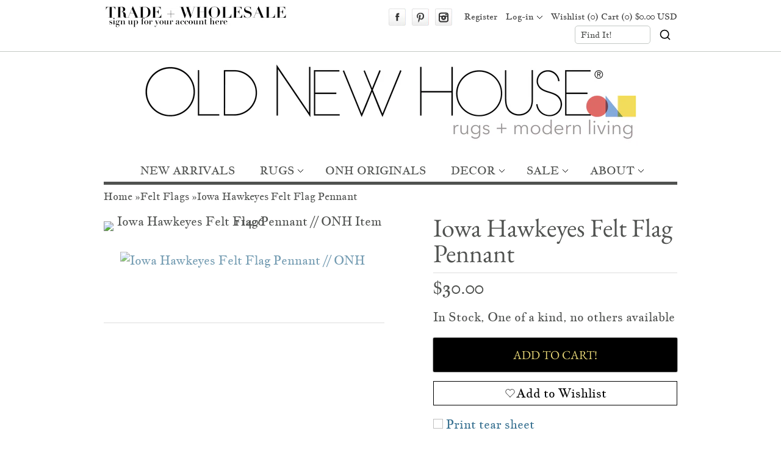

--- FILE ---
content_type: text/html; charset=utf-8
request_url: https://oldnewhouse.com/products/iowa-hawkeyes-felt-flag-pennant-11406
body_size: 33641
content:
<!DOCTYPE HTML>
<html lang="en">
<head>
 
 <meta charset="UTF-8">
 <meta name="viewport" content="width=device-width,initial-scale=1">
 <title>Iowa Hawkeyes Felt Flag Pennant</title>
 <link rel="preconnect" href="https://cdn.shopify.com" />
 
 <!-- Statcounter code for Oldnewhouse.com http://oldnewhouse.com on Shopify -->
 <script type="text/javascript" src="https://www.statcounter.com/counter/counter.js" async></script>
 <script>var sc_project=9282578;var sc_invisible=1;var sc_security="c6de7598";</script>
 <!-- End of Statcounter Code -->
 
 
 <script id="wishlistCommonScript" src="//oldnewhouse.com/cdn/shop/t/177/assets/vt-wishlist-core.js?v=262220180127671741759521181" defer></script>
 <link href="//oldnewhouse.com/cdn/shop/t/177/assets/vt-wishlist-core.css?v=21886909739990051711759521181" rel="stylesheet" type="text/css" media="all" />
 
 <script>
 window.baseConfig= {template: "product"}
 window.shopEmail = "md@oldnewhouse.com";
 //Indicate to do image fade-in
 document.documentElement.classList.add('doimgfade');
 //Global colours
 var color_body_bg = '#ffffff';
 var color_divider = '#c4c9c5';
 //For Ajax
 var Shopify = Shopify || {};
 Shopify.money_format = '${{amount}}';
 //Acquire loading graphic asap
 var loadingGraphic = new Image();
 loadingGraphic.src = '//oldnewhouse.com/cdn/shop/t/177/assets/loader-white.gif?v=16963901558251759151759521181';
 
 var productsPerRow = 4;
 
 var vertSnapWidth = 768;//When window is under this width, everything is vertically aligned
 var thumbZoomOptions = {
 zoomType: 'innerzoom',
 lens:true,
 
 preloadImages: !!!('ontouchstart' in window) ? 1 : 0, //Only repload if not touch
 
 alwaysOn:false,
 title:false,
 showEffect:'fadein',
 hideEffect:'fadeout',
 preloadText:'',
 blockClicks: false
 };
 function unhide(divID){
 var item = document.getElementById(divID);
  if (item) {
  item.className=(item.className=='hidden')?'unhidden':'hidden';}
 }
 function hide(divID){
 var item1 = document.getElementById(divID);
  if (item1) {
  item1.className=(item1.className=='unhidden')?'hidden':'unhidden';}
 }
 window.lazyLoadOptions = {
 elements_selector: ".lazy",
 threshold: 600
 };
 window.addEventListener(
 "LazyLoad::Initialized",
 function (event) {
 window.lazyLoadInstance = event.detail.instance;
 },
 false
 );
 </script><script src="//oldnewhouse.com/cdn/shop/t/177/assets/jquery_new.min.js?v=4571220430057571151759521181"></script><link href="//oldnewhouse.com/cdn/shop/t/177/assets/style.scss.css?v=176057443932057874701768254001" rel="stylesheet" type="text/css" media="all" />
 

 
<link href="//oldnewhouse.com/cdn/shop/t/177/assets/jquery_new.min.js?v=4571220430057571151759521181" as="script" rel="preload">
 <script src="//oldnewhouse.com/cdn/shop/t/177/assets/lazyload.min.js?v=62935033644323348571759521181" defer></script>
 <script src="//oldnewhouse.com/cdn/shop/t/177/assets/jquery.elastislide.js?v=25922479593545241091759521181" defer></script>
 <script src="//oldnewhouse.com/cdn/shopifycloud/storefront/assets/themes_support/api.jquery-7ab1a3a4.js" defer></script>
 
 <script src="//oldnewhouse.com/cdn/shop/t/177/assets/slick.min.js?v=71779134894361685811759521181" defer></script>
 
 
 <script src="//oldnewhouse.com/cdn/shop/t/177/assets/slimbox2.js?v=124147528050622793101759521181" defer></script>
 
 
 <script src="//oldnewhouse.com/cdn/shopifycloud/storefront/assets/themes_support/option_selection-b017cd28.js" defer></script>
 <script src="//oldnewhouse.com/cdn/shop/t/177/assets/jquery.jqzoom-core-pack.js?v=102204833263105457901759521181" defer></script>
 
 
 
 
 <script src="//oldnewhouse.com/cdn/shop/t/177/assets/globalRecommendations.js?v=62895990097231545411762871556" defer></script>
 <script src="//oldnewhouse.com/cdn/shop/t/177/assets/quickView.js?v=82200473461572737721759521593" defer></script>
 
 
 
 
 
 
 
 
 
 <script>window.performance && window.performance.mark && window.performance.mark('shopify.content_for_header.start');</script><meta name="google-site-verification" content="Kmwas_7Khb13LpA5IzDEXE-0x1kfP7AUF8ta-5IGtno">
<meta id="shopify-digital-wallet" name="shopify-digital-wallet" content="/2649775/digital_wallets/dialog">
<meta name="shopify-checkout-api-token" content="514ceb10cccbc5a712bde669d5dd4c4a">
<meta id="in-context-paypal-metadata" data-shop-id="2649775" data-venmo-supported="true" data-environment="production" data-locale="en_US" data-paypal-v4="true" data-currency="USD">
<link rel="alternate" type="application/json+oembed" href="https://oldnewhouse.com/products/iowa-hawkeyes-felt-flag-pennant-11406.oembed">
<script async="async" src="/checkouts/internal/preloads.js?locale=en-US"></script>
<link rel="preconnect" href="https://shop.app" crossorigin="anonymous">
<script async="async" src="https://shop.app/checkouts/internal/preloads.js?locale=en-US&shop_id=2649775" crossorigin="anonymous"></script>
<script id="apple-pay-shop-capabilities" type="application/json">{"shopId":2649775,"countryCode":"US","currencyCode":"USD","merchantCapabilities":["supports3DS"],"merchantId":"gid:\/\/shopify\/Shop\/2649775","merchantName":"Old New House®","requiredBillingContactFields":["postalAddress","email","phone"],"requiredShippingContactFields":["postalAddress","email","phone"],"shippingType":"shipping","supportedNetworks":["visa","masterCard","amex","discover","elo","jcb"],"total":{"type":"pending","label":"Old New House®","amount":"1.00"},"shopifyPaymentsEnabled":true,"supportsSubscriptions":true}</script>
<script id="shopify-features" type="application/json">{"accessToken":"514ceb10cccbc5a712bde669d5dd4c4a","betas":["rich-media-storefront-analytics"],"domain":"oldnewhouse.com","predictiveSearch":true,"shopId":2649775,"locale":"en"}</script>
<script>var Shopify = Shopify || {};
Shopify.shop = "frieddill.myshopify.com";
Shopify.locale = "en";
Shopify.currency = {"active":"USD","rate":"1.0"};
Shopify.country = "US";
Shopify.theme = {"name":"MAIN THEME NEW APP 20251209 - STICKY","id":135599751230,"schema_name":null,"schema_version":null,"theme_store_id":null,"role":"main"};
Shopify.theme.handle = "null";
Shopify.theme.style = {"id":null,"handle":null};
Shopify.cdnHost = "oldnewhouse.com/cdn";
Shopify.routes = Shopify.routes || {};
Shopify.routes.root = "/";</script>
<script type="module">!function(o){(o.Shopify=o.Shopify||{}).modules=!0}(window);</script>
<script>!function(o){function n(){var o=[];function n(){o.push(Array.prototype.slice.apply(arguments))}return n.q=o,n}var t=o.Shopify=o.Shopify||{};t.loadFeatures=n(),t.autoloadFeatures=n()}(window);</script>
<script>
 window.ShopifyPay = window.ShopifyPay || {};
 window.ShopifyPay.apiHost = "shop.app\/pay";
 window.ShopifyPay.redirectState = null;
</script>
<script id="shop-js-analytics" type="application/json">{"pageType":"product"}</script>
<script defer="defer" async type="module" src="//oldnewhouse.com/cdn/shopifycloud/shop-js/modules/v2/client.init-shop-cart-sync_CG-L-Qzi.en.esm.js"></script>
<script defer="defer" async type="module" src="//oldnewhouse.com/cdn/shopifycloud/shop-js/modules/v2/chunk.common_B8yXDTDb.esm.js"></script>
<script type="module">
 await import("//oldnewhouse.com/cdn/shopifycloud/shop-js/modules/v2/client.init-shop-cart-sync_CG-L-Qzi.en.esm.js");
await import("//oldnewhouse.com/cdn/shopifycloud/shop-js/modules/v2/chunk.common_B8yXDTDb.esm.js");
 window.Shopify.SignInWithShop?.initShopCartSync?.({"fedCMEnabled":true,"windoidEnabled":true});
</script>
<script>
 window.Shopify = window.Shopify || {};
 if (!window.Shopify.featureAssets) window.Shopify.featureAssets = {};
 window.Shopify.featureAssets['shop-js'] = {"shop-cart-sync":["modules/v2/client.shop-cart-sync_C7TtgCZT.en.esm.js","modules/v2/chunk.common_B8yXDTDb.esm.js"],"shop-button":["modules/v2/client.shop-button_aOcg-RjH.en.esm.js","modules/v2/chunk.common_B8yXDTDb.esm.js"],"init-shop-email-lookup-coordinator":["modules/v2/client.init-shop-email-lookup-coordinator_D-37GF_a.en.esm.js","modules/v2/chunk.common_B8yXDTDb.esm.js"],"init-fed-cm":["modules/v2/client.init-fed-cm_DGh7x7ZX.en.esm.js","modules/v2/chunk.common_B8yXDTDb.esm.js"],"init-windoid":["modules/v2/client.init-windoid_C5PxDKWE.en.esm.js","modules/v2/chunk.common_B8yXDTDb.esm.js"],"shop-toast-manager":["modules/v2/client.shop-toast-manager_BmSBWum3.en.esm.js","modules/v2/chunk.common_B8yXDTDb.esm.js"],"shop-cash-offers":["modules/v2/client.shop-cash-offers_DkchToOx.en.esm.js","modules/v2/chunk.common_B8yXDTDb.esm.js","modules/v2/chunk.modal_dvVUSHam.esm.js"],"init-shop-cart-sync":["modules/v2/client.init-shop-cart-sync_CG-L-Qzi.en.esm.js","modules/v2/chunk.common_B8yXDTDb.esm.js"],"avatar":["modules/v2/client.avatar_BTnouDA3.en.esm.js"],"shop-login-button":["modules/v2/client.shop-login-button_DrVPCwAQ.en.esm.js","modules/v2/chunk.common_B8yXDTDb.esm.js","modules/v2/chunk.modal_dvVUSHam.esm.js"],"pay-button":["modules/v2/client.pay-button_Cw45D1uM.en.esm.js","modules/v2/chunk.common_B8yXDTDb.esm.js"],"init-customer-accounts":["modules/v2/client.init-customer-accounts_BNYsaOzg.en.esm.js","modules/v2/client.shop-login-button_DrVPCwAQ.en.esm.js","modules/v2/chunk.common_B8yXDTDb.esm.js","modules/v2/chunk.modal_dvVUSHam.esm.js"],"checkout-modal":["modules/v2/client.checkout-modal_NoX7b1qq.en.esm.js","modules/v2/chunk.common_B8yXDTDb.esm.js","modules/v2/chunk.modal_dvVUSHam.esm.js"],"init-customer-accounts-sign-up":["modules/v2/client.init-customer-accounts-sign-up_pIEGEpjr.en.esm.js","modules/v2/client.shop-login-button_DrVPCwAQ.en.esm.js","modules/v2/chunk.common_B8yXDTDb.esm.js","modules/v2/chunk.modal_dvVUSHam.esm.js"],"init-shop-for-new-customer-accounts":["modules/v2/client.init-shop-for-new-customer-accounts_BIu2e6le.en.esm.js","modules/v2/client.shop-login-button_DrVPCwAQ.en.esm.js","modules/v2/chunk.common_B8yXDTDb.esm.js","modules/v2/chunk.modal_dvVUSHam.esm.js"],"shop-follow-button":["modules/v2/client.shop-follow-button_B6YY9G4U.en.esm.js","modules/v2/chunk.common_B8yXDTDb.esm.js","modules/v2/chunk.modal_dvVUSHam.esm.js"],"lead-capture":["modules/v2/client.lead-capture_o2hOda6W.en.esm.js","modules/v2/chunk.common_B8yXDTDb.esm.js","modules/v2/chunk.modal_dvVUSHam.esm.js"],"shop-login":["modules/v2/client.shop-login_DA8-MZ-E.en.esm.js","modules/v2/chunk.common_B8yXDTDb.esm.js","modules/v2/chunk.modal_dvVUSHam.esm.js"],"payment-terms":["modules/v2/client.payment-terms_BFsudFhJ.en.esm.js","modules/v2/chunk.common_B8yXDTDb.esm.js","modules/v2/chunk.modal_dvVUSHam.esm.js"]};
</script>
<script>(function() {
 var isLoaded = false;
 function asyncLoad() {
 if (isLoaded) return;
 isLoaded = true;
 var urls = ["https:\/\/www.improvedcontactform.com\/icf.js?shop=frieddill.myshopify.com","\/\/code.tidio.co\/gwirrd3zrc2uxofbpulmdukawuw60osj.js?shop=frieddill.myshopify.com","https:\/\/cdn-widgetsrepository.yotpo.com\/v1\/loader\/MVQpKJJdIfji3bTMgkkpTK13HiPioBYS7zKfDTdg?shop=frieddill.myshopify.com"];
 for (var i = 0; i < urls.length; i++) {
 var s = document.createElement('script');
 s.type = 'text/javascript';
 s.async = true;
 s.src = urls[i];
 var x = document.getElementsByTagName('script')[0];
 x.parentNode.insertBefore(s, x);
 }
 };
 document.addEventListener('StartAsyncLoading',function(event){asyncLoad();});if(window.attachEvent) {
 window.attachEvent('onload', function(){});
 } else {
 window.addEventListener('load', function(){}, false);
 }
})();</script>
<script id="__st">var __st={"a":2649775,"offset":-18000,"reqid":"a75d17dd-2c88-45a8-a209-b584525ab8bb-1768278764","pageurl":"oldnewhouse.com\/products\/iowa-hawkeyes-felt-flag-pennant-11406","u":"d0fe770f4b91","p":"product","rtyp":"product","rid":7118154498110};</script>
<script>window.ShopifyPaypalV4VisibilityTracking = true;</script>
<script id="captcha-bootstrap">!function(){'use strict';const t='contact',e='account',n='new_comment',o=[[t,t],['blogs',n],['comments',n],[t,'customer']],c=[[e,'customer_login'],[e,'guest_login'],[e,'recover_customer_password'],[e,'create_customer']],r=t=>t.map((([t,e])=>`form[action*='/${t}']:not([data-nocaptcha='true']) input[name='form_type'][value='${e}']`)).join(','),a=t=>()=>t?[...document.querySelectorAll(t)].map((t=>t.form)):[];function s(){const t=[...o],e=r(t);return a(e)}const i='password',u='form_key',d=['recaptcha-v3-token','g-recaptcha-response','h-captcha-response',i],f=()=>{try{return window.sessionStorage}catch{return}},m='__shopify_v',_=t=>t.elements[u];function p(t,e,n=!1){try{const o=window.sessionStorage,c=JSON.parse(o.getItem(e)),{data:r}=function(t){const{data:e,action:n}=t;return t[m]||n?{data:e,action:n}:{data:t,action:n}}(c);for(const[e,n]of Object.entries(r))t.elements[e]&&(t.elements[e].value=n);n&&o.removeItem(e)}catch(o){console.error('form repopulation failed',{error:o})}}const l='form_type',E='cptcha';function T(t){t.dataset[E]=!0}const w=window,h=w.document,L='Shopify',v='ce_forms',y='captcha';let A=!1;((t,e)=>{const n=(g='f06e6c50-85a8-45c8-87d0-21a2b65856fe',I='https://cdn.shopify.com/shopifycloud/storefront-forms-hcaptcha/ce_storefront_forms_captcha_hcaptcha.v1.5.2.iife.js',D={infoText:'Protected by hCaptcha',privacyText:'Privacy',termsText:'Terms'},(t,e,n)=>{const o=w[L][v],c=o.bindForm;if(c)return c(t,g,e,D).then(n);var r;o.q.push([[t,g,e,D],n]),r=I,A||(h.body.append(Object.assign(h.createElement('script'),{id:'captcha-provider',async:!0,src:r})),A=!0)});var g,I,D;w[L]=w[L]||{},w[L][v]=w[L][v]||{},w[L][v].q=[],w[L][y]=w[L][y]||{},w[L][y].protect=function(t,e){n(t,void 0,e),T(t)},Object.freeze(w[L][y]),function(t,e,n,w,h,L){const[v,y,A,g]=function(t,e,n){const i=e?o:[],u=t?c:[],d=[...i,...u],f=r(d),m=r(i),_=r(d.filter((([t,e])=>n.includes(e))));return[a(f),a(m),a(_),s()]}(w,h,L),I=t=>{const e=t.target;return e instanceof HTMLFormElement?e:e&&e.form},D=t=>v().includes(t);t.addEventListener('submit',(t=>{const e=I(t);if(!e)return;const n=D(e)&&!e.dataset.hcaptchaBound&&!e.dataset.recaptchaBound,o=_(e),c=g().includes(e)&&(!o||!o.value);(n||c)&&t.preventDefault(),c&&!n&&(function(t){try{if(!f())return;!function(t){const e=f();if(!e)return;const n=_(t);if(!n)return;const o=n.value;o&&e.removeItem(o)}(t);const e=Array.from(Array(32),(()=>Math.random().toString(36)[2])).join('');!function(t,e){_(t)||t.append(Object.assign(document.createElement('input'),{type:'hidden',name:u})),t.elements[u].value=e}(t,e),function(t,e){const n=f();if(!n)return;const o=[...t.querySelectorAll(`input[type='${i}']`)].map((({name:t})=>t)),c=[...d,...o],r={};for(const[a,s]of new FormData(t).entries())c.includes(a)||(r[a]=s);n.setItem(e,JSON.stringify({[m]:1,action:t.action,data:r}))}(t,e)}catch(e){console.error('failed to persist form',e)}}(e),e.submit())}));const S=(t,e)=>{t&&!t.dataset[E]&&(n(t,e.some((e=>e===t))),T(t))};for(const o of['focusin','change'])t.addEventListener(o,(t=>{const e=I(t);D(e)&&S(e,y())}));const B=e.get('form_key'),M=e.get(l),P=B&&M;t.addEventListener('DOMContentLoaded',(()=>{const t=y();if(P)for(const e of t)e.elements[l].value===M&&p(e,B);[...new Set([...A(),...v().filter((t=>'true'===t.dataset.shopifyCaptcha))])].forEach((e=>S(e,t)))}))}(h,new URLSearchParams(w.location.search),n,t,e,['guest_login'])})(!1,!0)}();</script>
<script integrity="sha256-4kQ18oKyAcykRKYeNunJcIwy7WH5gtpwJnB7kiuLZ1E=" data-source-attribution="shopify.loadfeatures" defer="defer" src="//oldnewhouse.com/cdn/shopifycloud/storefront/assets/storefront/load_feature-a0a9edcb.js" crossorigin="anonymous"></script>
<script crossorigin="anonymous" defer="defer" src="//oldnewhouse.com/cdn/shopifycloud/storefront/assets/shopify_pay/storefront-65b4c6d7.js?v=20250812"></script>
<script data-source-attribution="shopify.dynamic_checkout.dynamic.init">var Shopify=Shopify||{};Shopify.PaymentButton=Shopify.PaymentButton||{isStorefrontPortableWallets:!0,init:function(){window.Shopify.PaymentButton.init=function(){};var t=document.createElement("script");t.src="https://oldnewhouse.com/cdn/shopifycloud/portable-wallets/latest/portable-wallets.en.js",t.type="module",document.head.appendChild(t)}};
</script>
<script data-source-attribution="shopify.dynamic_checkout.buyer_consent">
 function portableWalletsHideBuyerConsent(e){var t=document.getElementById("shopify-buyer-consent"),n=document.getElementById("shopify-subscription-policy-button");t&&n&&(t.classList.add("hidden"),t.setAttribute("aria-hidden","true"),n.removeEventListener("click",e))}function portableWalletsShowBuyerConsent(e){var t=document.getElementById("shopify-buyer-consent"),n=document.getElementById("shopify-subscription-policy-button");t&&n&&(t.classList.remove("hidden"),t.removeAttribute("aria-hidden"),n.addEventListener("click",e))}window.Shopify?.PaymentButton&&(window.Shopify.PaymentButton.hideBuyerConsent=portableWalletsHideBuyerConsent,window.Shopify.PaymentButton.showBuyerConsent=portableWalletsShowBuyerConsent);
</script>
<script data-source-attribution="shopify.dynamic_checkout.cart.bootstrap">document.addEventListener("DOMContentLoaded",(function(){function t(){return document.querySelector("shopify-accelerated-checkout-cart, shopify-accelerated-checkout")}if(t())Shopify.PaymentButton.init();else{new MutationObserver((function(e,n){t()&&(Shopify.PaymentButton.init(),n.disconnect())})).observe(document.body,{childList:!0,subtree:!0})}}));
</script>
<link id="shopify-accelerated-checkout-styles" rel="stylesheet" media="screen" href="https://oldnewhouse.com/cdn/shopifycloud/portable-wallets/latest/accelerated-checkout-backwards-compat.css" crossorigin="anonymous">
<style id="shopify-accelerated-checkout-cart">
        #shopify-buyer-consent {
  margin-top: 1em;
  display: inline-block;
  width: 100%;
}

#shopify-buyer-consent.hidden {
  display: none;
}

#shopify-subscription-policy-button {
  background: none;
  border: none;
  padding: 0;
  text-decoration: underline;
  font-size: inherit;
  cursor: pointer;
}

#shopify-subscription-policy-button::before {
  box-shadow: none;
}

      </style>

<script>window.performance && window.performance.mark && window.performance.mark('shopify.content_for_header.end');</script>
 <meta name="description" content=":: Iowa Hawkeyes pennant circa 1990&#39;s vintage. Item is in fair condition, and may exhibit one or more of the following: Some imperfections like minor tear in fabric in certain areas, light to heavy stitching coming out along some of the seams, markings and some minor to hard isolated staining, bends / minor creases to "><link rel="canonical" href="https://oldnewhouse.com/products/iowa-hawkeyes-felt-flag-pennant-11406" /><link rel="shortcut icon" type="image/x-icon" href="//oldnewhouse.com/cdn/shop/t/177/assets/favicon.png?v=20653584765790351991759521181">
<link href="https://cdn.shopify.com/s/files/1/0264/9775/files/57x57-ONH-logo.png?11145925863458455643" rel="apple-touch-icon" />
<link href="https://cdn.shopify.com/s/files/1/0264/9775/files/76x76-ONH-logo.png?11145925863458455643" rel="apple-touch-icon" sizes="76x76" />
<link href="https://cdn.shopify.com/s/files/1/0264/9775/files/120x120-ONH-logo.png?11145925863458455643" rel="apple-touch-icon" sizes="120x120" />
<link href="https://cdn.shopify.com/s/files/1/0264/9775/files/152x152-ONH-logo.png?11145925863458455643" rel="apple-touch-icon" sizes="152x152" />
<link href="https://cdn.shopify.com/s/files/1/0264/9775/files/180x180-ONH-logo.png?11145925863458455643" rel="apple-touch-icon" sizes="180x180" />
<link href="https://cdn.shopify.com/s/files/1/0264/9775/files/192x192-ONH-logo.png?11145925863458455643" rel="icon" sizes="192x192" />
<link href="https://cdn.shopify.com/s/files/1/0264/9775/files/128x128-ONH-logo.png?11145925863458455643" rel="icon" sizes="128x128" />
<meta property="og:site_name" content="Old New House®" /><meta property="og:image" content="//oldnewhouse.com/cdn/shop/products/11406-iowa-hawkeyes-felt-flag-pennant-00.jpg?v=1669832583" />
 <meta property="og:description" content="" />
 <meta property="og:title" content="Iowa Hawkeyes Felt Flag Pennant - Old New House®" />
 <meta property="og:type" content="product" />
 <meta property="og:url" content="https://oldnewhouse.com/products/iowa-hawkeyes-felt-flag-pennant-11406" /><meta name="geography" content="United States of America">
<meta name="copyright" content="OldNewHouse.com">
<meta name="identifier-URL" content="OldNewHouse.com">
<meta name="distribution" content="Global">
<meta name="Rating" content="Public">
<meta name="Content-Language" content="en-us">
<meta name="robots" content="index, follow">
<meta name="google-translate-customization" content="22f96e7cc99103d5-c19b9f5ef7c869be-g58e4c73abbf83f21-f">
<meta name="p:domain_verify" content="9cfb354b2c721e4f5f540c7d09d83e07"/>
<meta name="msvalidate.01" content="1057655A082FF8262B83AE089AE18E29">
<script type="application/ld+json">
 {
 "@context": "https://schema.org",
 "@type": "BreadcrumbList",
 "itemListElement": [
 {
 "@type": "ListItem",
 "position": 1,
 "name": "Home",
 "item": "https://oldnewhouse.com"
 }
 
 ,{
 "@type": "ListItem",
 "position": 2,
 "name": "Felt Flags",
 "item": "https://oldnewhouse.com/collections/felt-flag-pennants"
 },
 {
 "@type": "ListItem",
 "position": 3,
 "name": "Iowa Hawkeyes Felt Flag Pennant",
 "item": "https://oldnewhouse.com/products/iowa-hawkeyes-felt-flag-pennant-11406"
 }
 
 ]
 }
 </script>
<!-- BEGIN app block: shopify://apps/wishlist-vtn-onh/blocks/wishlist-embed/cf981ff9-c78e-41d0-8500-b297a273ac3a --><script>
  const vtWishlistText = {
    price : 'Translation missing: en.price.minprice.label',
    emptyWishlistPageHeading : "Translation missing: en.wishlistPage.emptyWishlistMessage.heading",
    emptyWishlistPageCustomerMessage : `Translation missing: en.wishlistPage.emptyWishlistMessage.emptyWishlistPageCustomerMessage_html`,
    emptyWishlistPageGuestMessage : `Translation missing: en.wishlistPage.emptyWishlistMessage.emptyWishlistPageGuestMessage_html`,
    askToLogin : `Translation missing: en.wishlistPage.askToLogin_html`,
    wishlistPageHeader: "Translation missing: en.wishlistPage.header"
  }
  if(!window.vtScript)
    window.vtScript = [];
</script>
<script id="vtSettings" type="application/json">
{
  "config": {
    "shopDomain": "frieddill.myshopify.com",
    "customerId": "",
    "shopId": "2649775",
    "storefrontAccessToken": "d19e94f7cf2ed3b09b93b3d1befe9e81",
    "version": "2023-01"
  },
  "settings": {
    "wishlistPageUrl": ""
  }
}
</script>


<!-- END app block --><link href="https://monorail-edge.shopifysvc.com" rel="dns-prefetch">
<script>(function(){if ("sendBeacon" in navigator && "performance" in window) {try {var session_token_from_headers = performance.getEntriesByType('navigation')[0].serverTiming.find(x => x.name == '_s').description;} catch {var session_token_from_headers = undefined;}var session_cookie_matches = document.cookie.match(/_shopify_s=([^;]*)/);var session_token_from_cookie = session_cookie_matches && session_cookie_matches.length === 2 ? session_cookie_matches[1] : "";var session_token = session_token_from_headers || session_token_from_cookie || "";function handle_abandonment_event(e) {var entries = performance.getEntries().filter(function(entry) {return /monorail-edge.shopifysvc.com/.test(entry.name);});if (!window.abandonment_tracked && entries.length === 0) {window.abandonment_tracked = true;var currentMs = Date.now();var navigation_start = performance.timing.navigationStart;var payload = {shop_id: 2649775,url: window.location.href,navigation_start,duration: currentMs - navigation_start,session_token,page_type: "product"};window.navigator.sendBeacon("https://monorail-edge.shopifysvc.com/v1/produce", JSON.stringify({schema_id: "online_store_buyer_site_abandonment/1.1",payload: payload,metadata: {event_created_at_ms: currentMs,event_sent_at_ms: currentMs}}));}}window.addEventListener('pagehide', handle_abandonment_event);}}());</script>
<script id="web-pixels-manager-setup">(function e(e,d,r,n,o){if(void 0===o&&(o={}),!Boolean(null===(a=null===(i=window.Shopify)||void 0===i?void 0:i.analytics)||void 0===a?void 0:a.replayQueue)){var i,a;window.Shopify=window.Shopify||{};var t=window.Shopify;t.analytics=t.analytics||{};var s=t.analytics;s.replayQueue=[],s.publish=function(e,d,r){return s.replayQueue.push([e,d,r]),!0};try{self.performance.mark("wpm:start")}catch(e){}var l=function(){var e={modern:/Edge?\/(1{2}[4-9]|1[2-9]\d|[2-9]\d{2}|\d{4,})\.\d+(\.\d+|)|Firefox\/(1{2}[4-9]|1[2-9]\d|[2-9]\d{2}|\d{4,})\.\d+(\.\d+|)|Chrom(ium|e)\/(9{2}|\d{3,})\.\d+(\.\d+|)|(Maci|X1{2}).+ Version\/(15\.\d+|(1[6-9]|[2-9]\d|\d{3,})\.\d+)([,.]\d+|)( \(\w+\)|)( Mobile\/\w+|) Safari\/|Chrome.+OPR\/(9{2}|\d{3,})\.\d+\.\d+|(CPU[ +]OS|iPhone[ +]OS|CPU[ +]iPhone|CPU IPhone OS|CPU iPad OS)[ +]+(15[._]\d+|(1[6-9]|[2-9]\d|\d{3,})[._]\d+)([._]\d+|)|Android:?[ /-](13[3-9]|1[4-9]\d|[2-9]\d{2}|\d{4,})(\.\d+|)(\.\d+|)|Android.+Firefox\/(13[5-9]|1[4-9]\d|[2-9]\d{2}|\d{4,})\.\d+(\.\d+|)|Android.+Chrom(ium|e)\/(13[3-9]|1[4-9]\d|[2-9]\d{2}|\d{4,})\.\d+(\.\d+|)|SamsungBrowser\/([2-9]\d|\d{3,})\.\d+/,legacy:/Edge?\/(1[6-9]|[2-9]\d|\d{3,})\.\d+(\.\d+|)|Firefox\/(5[4-9]|[6-9]\d|\d{3,})\.\d+(\.\d+|)|Chrom(ium|e)\/(5[1-9]|[6-9]\d|\d{3,})\.\d+(\.\d+|)([\d.]+$|.*Safari\/(?![\d.]+ Edge\/[\d.]+$))|(Maci|X1{2}).+ Version\/(10\.\d+|(1[1-9]|[2-9]\d|\d{3,})\.\d+)([,.]\d+|)( \(\w+\)|)( Mobile\/\w+|) Safari\/|Chrome.+OPR\/(3[89]|[4-9]\d|\d{3,})\.\d+\.\d+|(CPU[ +]OS|iPhone[ +]OS|CPU[ +]iPhone|CPU IPhone OS|CPU iPad OS)[ +]+(10[._]\d+|(1[1-9]|[2-9]\d|\d{3,})[._]\d+)([._]\d+|)|Android:?[ /-](13[3-9]|1[4-9]\d|[2-9]\d{2}|\d{4,})(\.\d+|)(\.\d+|)|Mobile Safari.+OPR\/([89]\d|\d{3,})\.\d+\.\d+|Android.+Firefox\/(13[5-9]|1[4-9]\d|[2-9]\d{2}|\d{4,})\.\d+(\.\d+|)|Android.+Chrom(ium|e)\/(13[3-9]|1[4-9]\d|[2-9]\d{2}|\d{4,})\.\d+(\.\d+|)|Android.+(UC? ?Browser|UCWEB|U3)[ /]?(15\.([5-9]|\d{2,})|(1[6-9]|[2-9]\d|\d{3,})\.\d+)\.\d+|SamsungBrowser\/(5\.\d+|([6-9]|\d{2,})\.\d+)|Android.+MQ{2}Browser\/(14(\.(9|\d{2,})|)|(1[5-9]|[2-9]\d|\d{3,})(\.\d+|))(\.\d+|)|K[Aa][Ii]OS\/(3\.\d+|([4-9]|\d{2,})\.\d+)(\.\d+|)/},d=e.modern,r=e.legacy,n=navigator.userAgent;return n.match(d)?"modern":n.match(r)?"legacy":"unknown"}(),u="modern"===l?"modern":"legacy",c=(null!=n?n:{modern:"",legacy:""})[u],f=function(e){return[e.baseUrl,"/wpm","/b",e.hashVersion,"modern"===e.buildTarget?"m":"l",".js"].join("")}({baseUrl:d,hashVersion:r,buildTarget:u}),m=function(e){var d=e.version,r=e.bundleTarget,n=e.surface,o=e.pageUrl,i=e.monorailEndpoint;return{emit:function(e){var a=e.status,t=e.errorMsg,s=(new Date).getTime(),l=JSON.stringify({metadata:{event_sent_at_ms:s},events:[{schema_id:"web_pixels_manager_load/3.1",payload:{version:d,bundle_target:r,page_url:o,status:a,surface:n,error_msg:t},metadata:{event_created_at_ms:s}}]});if(!i)return console&&console.warn&&console.warn("[Web Pixels Manager] No Monorail endpoint provided, skipping logging."),!1;try{return self.navigator.sendBeacon.bind(self.navigator)(i,l)}catch(e){}var u=new XMLHttpRequest;try{return u.open("POST",i,!0),u.setRequestHeader("Content-Type","text/plain"),u.send(l),!0}catch(e){return console&&console.warn&&console.warn("[Web Pixels Manager] Got an unhandled error while logging to Monorail."),!1}}}}({version:r,bundleTarget:l,surface:e.surface,pageUrl:self.location.href,monorailEndpoint:e.monorailEndpoint});try{o.browserTarget=l,function(e){var d=e.src,r=e.async,n=void 0===r||r,o=e.onload,i=e.onerror,a=e.sri,t=e.scriptDataAttributes,s=void 0===t?{}:t,l=document.createElement("script"),u=document.querySelector("head"),c=document.querySelector("body");if(l.async=n,l.src=d,a&&(l.integrity=a,l.crossOrigin="anonymous"),s)for(var f in s)if(Object.prototype.hasOwnProperty.call(s,f))try{l.dataset[f]=s[f]}catch(e){}if(o&&l.addEventListener("load",o),i&&l.addEventListener("error",i),u)u.appendChild(l);else{if(!c)throw new Error("Did not find a head or body element to append the script");c.appendChild(l)}}({src:f,async:!0,onload:function(){if(!function(){var e,d;return Boolean(null===(d=null===(e=window.Shopify)||void 0===e?void 0:e.analytics)||void 0===d?void 0:d.initialized)}()){var d=window.webPixelsManager.init(e)||void 0;if(d){var r=window.Shopify.analytics;r.replayQueue.forEach((function(e){var r=e[0],n=e[1],o=e[2];d.publishCustomEvent(r,n,o)})),r.replayQueue=[],r.publish=d.publishCustomEvent,r.visitor=d.visitor,r.initialized=!0}}},onerror:function(){return m.emit({status:"failed",errorMsg:"".concat(f," has failed to load")})},sri:function(e){var d=/^sha384-[A-Za-z0-9+/=]+$/;return"string"==typeof e&&d.test(e)}(c)?c:"",scriptDataAttributes:o}),m.emit({status:"loading"})}catch(e){m.emit({status:"failed",errorMsg:(null==e?void 0:e.message)||"Unknown error"})}}})({shopId: 2649775,storefrontBaseUrl: "https://oldnewhouse.com",extensionsBaseUrl: "https://extensions.shopifycdn.com/cdn/shopifycloud/web-pixels-manager",monorailEndpoint: "https://monorail-edge.shopifysvc.com/unstable/produce_batch",surface: "storefront-renderer",enabledBetaFlags: ["2dca8a86","a0d5f9d2"],webPixelsConfigList: [{"id":"239075390","configuration":"{\"config\":\"{\\\"pixel_id\\\":\\\"G-9YYRCRR0CY\\\",\\\"target_country\\\":\\\"US\\\",\\\"gtag_events\\\":[{\\\"type\\\":\\\"search\\\",\\\"action_label\\\":[\\\"G-9YYRCRR0CY\\\",\\\"AW-357638968\\\/arksCOC-7bUCELjGxKoB\\\"]},{\\\"type\\\":\\\"begin_checkout\\\",\\\"action_label\\\":[\\\"G-9YYRCRR0CY\\\",\\\"AW-357638968\\\/KSk5CN2-7bUCELjGxKoB\\\"]},{\\\"type\\\":\\\"view_item\\\",\\\"action_label\\\":[\\\"G-9YYRCRR0CY\\\",\\\"AW-357638968\\\/Qah7CNe-7bUCELjGxKoB\\\",\\\"MC-1XZ4NE1D4W\\\"]},{\\\"type\\\":\\\"purchase\\\",\\\"action_label\\\":[\\\"G-9YYRCRR0CY\\\",\\\"AW-357638968\\\/HWTZCJK77bUCELjGxKoB\\\",\\\"MC-1XZ4NE1D4W\\\"]},{\\\"type\\\":\\\"page_view\\\",\\\"action_label\\\":[\\\"G-9YYRCRR0CY\\\",\\\"AW-357638968\\\/rg1TCI-77bUCELjGxKoB\\\",\\\"MC-1XZ4NE1D4W\\\"]},{\\\"type\\\":\\\"add_payment_info\\\",\\\"action_label\\\":[\\\"G-9YYRCRR0CY\\\",\\\"AW-357638968\\\/l2oFCOO-7bUCELjGxKoB\\\"]},{\\\"type\\\":\\\"add_to_cart\\\",\\\"action_label\\\":[\\\"G-9YYRCRR0CY\\\",\\\"AW-357638968\\\/n05rCNq-7bUCELjGxKoB\\\"]}],\\\"enable_monitoring_mode\\\":false}\"}","eventPayloadVersion":"v1","runtimeContext":"OPEN","scriptVersion":"b2a88bafab3e21179ed38636efcd8a93","type":"APP","apiClientId":1780363,"privacyPurposes":[],"dataSharingAdjustments":{"protectedCustomerApprovalScopes":["read_customer_address","read_customer_email","read_customer_name","read_customer_personal_data","read_customer_phone"]}},{"id":"28508222","configuration":"{\"tagID\":\"2616473005730\"}","eventPayloadVersion":"v1","runtimeContext":"STRICT","scriptVersion":"18031546ee651571ed29edbe71a3550b","type":"APP","apiClientId":3009811,"privacyPurposes":["ANALYTICS","MARKETING","SALE_OF_DATA"],"dataSharingAdjustments":{"protectedCustomerApprovalScopes":["read_customer_address","read_customer_email","read_customer_name","read_customer_personal_data","read_customer_phone"]}},{"id":"shopify-app-pixel","configuration":"{}","eventPayloadVersion":"v1","runtimeContext":"STRICT","scriptVersion":"0450","apiClientId":"shopify-pixel","type":"APP","privacyPurposes":["ANALYTICS","MARKETING"]},{"id":"shopify-custom-pixel","eventPayloadVersion":"v1","runtimeContext":"LAX","scriptVersion":"0450","apiClientId":"shopify-pixel","type":"CUSTOM","privacyPurposes":["ANALYTICS","MARKETING"]}],isMerchantRequest: false,initData: {"shop":{"name":"Old New House®","paymentSettings":{"currencyCode":"USD"},"myshopifyDomain":"frieddill.myshopify.com","countryCode":"US","storefrontUrl":"https:\/\/oldnewhouse.com"},"customer":null,"cart":null,"checkout":null,"productVariants":[{"price":{"amount":30.0,"currencyCode":"USD"},"product":{"title":"Iowa Hawkeyes Felt Flag Pennant","vendor":"Old New House","id":"7118154498110","untranslatedTitle":"Iowa Hawkeyes Felt Flag Pennant","url":"\/products\/iowa-hawkeyes-felt-flag-pennant-11406","type":"Felt Flag Pennants"},"id":"39954536497214","image":{"src":"\/\/oldnewhouse.com\/cdn\/shop\/products\/11406-iowa-hawkeyes-felt-flag-pennant-00.jpg?v=1669832583"},"sku":"11406","title":"12\" x 29\"","untranslatedTitle":"12\" x 29\""}],"purchasingCompany":null},},"https://oldnewhouse.com/cdn","7cecd0b6w90c54c6cpe92089d5m57a67346",{"modern":"","legacy":""},{"shopId":"2649775","storefrontBaseUrl":"https:\/\/oldnewhouse.com","extensionBaseUrl":"https:\/\/extensions.shopifycdn.com\/cdn\/shopifycloud\/web-pixels-manager","surface":"storefront-renderer","enabledBetaFlags":"[\"2dca8a86\", \"a0d5f9d2\"]","isMerchantRequest":"false","hashVersion":"7cecd0b6w90c54c6cpe92089d5m57a67346","publish":"custom","events":"[[\"page_viewed\",{}],[\"product_viewed\",{\"productVariant\":{\"price\":{\"amount\":30.0,\"currencyCode\":\"USD\"},\"product\":{\"title\":\"Iowa Hawkeyes Felt Flag Pennant\",\"vendor\":\"Old New House\",\"id\":\"7118154498110\",\"untranslatedTitle\":\"Iowa Hawkeyes Felt Flag Pennant\",\"url\":\"\/products\/iowa-hawkeyes-felt-flag-pennant-11406\",\"type\":\"Felt Flag Pennants\"},\"id\":\"39954536497214\",\"image\":{\"src\":\"\/\/oldnewhouse.com\/cdn\/shop\/products\/11406-iowa-hawkeyes-felt-flag-pennant-00.jpg?v=1669832583\"},\"sku\":\"11406\",\"title\":\"12\\\" x 29\\\"\",\"untranslatedTitle\":\"12\\\" x 29\\\"\"}}]]"});</script><script>
  window.ShopifyAnalytics = window.ShopifyAnalytics || {};
  window.ShopifyAnalytics.meta = window.ShopifyAnalytics.meta || {};
  window.ShopifyAnalytics.meta.currency = 'USD';
  var meta = {"product":{"id":7118154498110,"gid":"gid:\/\/shopify\/Product\/7118154498110","vendor":"Old New House","type":"Felt Flag Pennants","handle":"iowa-hawkeyes-felt-flag-pennant-11406","variants":[{"id":39954536497214,"price":3000,"name":"Iowa Hawkeyes Felt Flag Pennant - 12\" x 29\"","public_title":"12\" x 29\"","sku":"11406"}],"remote":false},"page":{"pageType":"product","resourceType":"product","resourceId":7118154498110,"requestId":"a75d17dd-2c88-45a8-a209-b584525ab8bb-1768278764"}};
  for (var attr in meta) {
    window.ShopifyAnalytics.meta[attr] = meta[attr];
  }
</script>
<script class="analytics">
  (function () {
    var customDocumentWrite = function(content) {
      var jquery = null;

      if (window.jQuery) {
        jquery = window.jQuery;
      } else if (window.Checkout && window.Checkout.$) {
        jquery = window.Checkout.$;
      }

      if (jquery) {
        jquery('body').append(content);
      }
    };

    var hasLoggedConversion = function(token) {
      if (token) {
        return document.cookie.indexOf('loggedConversion=' + token) !== -1;
      }
      return false;
    }

    var setCookieIfConversion = function(token) {
      if (token) {
        var twoMonthsFromNow = new Date(Date.now());
        twoMonthsFromNow.setMonth(twoMonthsFromNow.getMonth() + 2);

        document.cookie = 'loggedConversion=' + token + '; expires=' + twoMonthsFromNow;
      }
    }

    var trekkie = window.ShopifyAnalytics.lib = window.trekkie = window.trekkie || [];
    if (trekkie.integrations) {
      return;
    }
    trekkie.methods = [
      'identify',
      'page',
      'ready',
      'track',
      'trackForm',
      'trackLink'
    ];
    trekkie.factory = function(method) {
      return function() {
        var args = Array.prototype.slice.call(arguments);
        args.unshift(method);
        trekkie.push(args);
        return trekkie;
      };
    };
    for (var i = 0; i < trekkie.methods.length; i++) {
      var key = trekkie.methods[i];
      trekkie[key] = trekkie.factory(key);
    }
    trekkie.load = function(config) {
      trekkie.config = config || {};
      trekkie.config.initialDocumentCookie = document.cookie;
      var first = document.getElementsByTagName('script')[0];
      var script = document.createElement('script');
      script.type = 'text/javascript';
      script.onerror = function(e) {
        var scriptFallback = document.createElement('script');
        scriptFallback.type = 'text/javascript';
        scriptFallback.onerror = function(error) {
                var Monorail = {
      produce: function produce(monorailDomain, schemaId, payload) {
        var currentMs = new Date().getTime();
        var event = {
          schema_id: schemaId,
          payload: payload,
          metadata: {
            event_created_at_ms: currentMs,
            event_sent_at_ms: currentMs
          }
        };
        return Monorail.sendRequest("https://" + monorailDomain + "/v1/produce", JSON.stringify(event));
      },
      sendRequest: function sendRequest(endpointUrl, payload) {
        // Try the sendBeacon API
        if (window && window.navigator && typeof window.navigator.sendBeacon === 'function' && typeof window.Blob === 'function' && !Monorail.isIos12()) {
          var blobData = new window.Blob([payload], {
            type: 'text/plain'
          });

          if (window.navigator.sendBeacon(endpointUrl, blobData)) {
            return true;
          } // sendBeacon was not successful

        } // XHR beacon

        var xhr = new XMLHttpRequest();

        try {
          xhr.open('POST', endpointUrl);
          xhr.setRequestHeader('Content-Type', 'text/plain');
          xhr.send(payload);
        } catch (e) {
          console.log(e);
        }

        return false;
      },
      isIos12: function isIos12() {
        return window.navigator.userAgent.lastIndexOf('iPhone; CPU iPhone OS 12_') !== -1 || window.navigator.userAgent.lastIndexOf('iPad; CPU OS 12_') !== -1;
      }
    };
    Monorail.produce('monorail-edge.shopifysvc.com',
      'trekkie_storefront_load_errors/1.1',
      {shop_id: 2649775,
      theme_id: 135599751230,
      app_name: "storefront",
      context_url: window.location.href,
      source_url: "//oldnewhouse.com/cdn/s/trekkie.storefront.55c6279c31a6628627b2ba1c5ff367020da294e2.min.js"});

        };
        scriptFallback.async = true;
        scriptFallback.src = '//oldnewhouse.com/cdn/s/trekkie.storefront.55c6279c31a6628627b2ba1c5ff367020da294e2.min.js';
        first.parentNode.insertBefore(scriptFallback, first);
      };
      script.async = true;
      script.src = '//oldnewhouse.com/cdn/s/trekkie.storefront.55c6279c31a6628627b2ba1c5ff367020da294e2.min.js';
      first.parentNode.insertBefore(script, first);
    };
    trekkie.load(
      {"Trekkie":{"appName":"storefront","development":false,"defaultAttributes":{"shopId":2649775,"isMerchantRequest":null,"themeId":135599751230,"themeCityHash":"3233171138054800699","contentLanguage":"en","currency":"USD","eventMetadataId":"5fa572f7-6c91-4dba-8622-60372649b786"},"isServerSideCookieWritingEnabled":true,"monorailRegion":"shop_domain","enabledBetaFlags":["65f19447"]},"Session Attribution":{},"S2S":{"facebookCapiEnabled":false,"source":"trekkie-storefront-renderer","apiClientId":580111}}
    );

    var loaded = false;
    trekkie.ready(function() {
      if (loaded) return;
      loaded = true;

      window.ShopifyAnalytics.lib = window.trekkie;

      var originalDocumentWrite = document.write;
      document.write = customDocumentWrite;
      try { window.ShopifyAnalytics.merchantGoogleAnalytics.call(this); } catch(error) {};
      document.write = originalDocumentWrite;

      window.ShopifyAnalytics.lib.page(null,{"pageType":"product","resourceType":"product","resourceId":7118154498110,"requestId":"a75d17dd-2c88-45a8-a209-b584525ab8bb-1768278764","shopifyEmitted":true});

      var match = window.location.pathname.match(/checkouts\/(.+)\/(thank_you|post_purchase)/)
      var token = match? match[1]: undefined;
      if (!hasLoggedConversion(token)) {
        setCookieIfConversion(token);
        window.ShopifyAnalytics.lib.track("Viewed Product",{"currency":"USD","variantId":39954536497214,"productId":7118154498110,"productGid":"gid:\/\/shopify\/Product\/7118154498110","name":"Iowa Hawkeyes Felt Flag Pennant - 12\" x 29\"","price":"30.00","sku":"11406","brand":"Old New House","variant":"12\" x 29\"","category":"Felt Flag Pennants","nonInteraction":true,"remote":false},undefined,undefined,{"shopifyEmitted":true});
      window.ShopifyAnalytics.lib.track("monorail:\/\/trekkie_storefront_viewed_product\/1.1",{"currency":"USD","variantId":39954536497214,"productId":7118154498110,"productGid":"gid:\/\/shopify\/Product\/7118154498110","name":"Iowa Hawkeyes Felt Flag Pennant - 12\" x 29\"","price":"30.00","sku":"11406","brand":"Old New House","variant":"12\" x 29\"","category":"Felt Flag Pennants","nonInteraction":true,"remote":false,"referer":"https:\/\/oldnewhouse.com\/products\/iowa-hawkeyes-felt-flag-pennant-11406"});
      }
    });


        var eventsListenerScript = document.createElement('script');
        eventsListenerScript.async = true;
        eventsListenerScript.src = "//oldnewhouse.com/cdn/shopifycloud/storefront/assets/shop_events_listener-3da45d37.js";
        document.getElementsByTagName('head')[0].appendChild(eventsListenerScript);

})();</script>
<script
  defer
  src="https://oldnewhouse.com/cdn/shopifycloud/perf-kit/shopify-perf-kit-3.0.3.min.js"
  data-application="storefront-renderer"
  data-shop-id="2649775"
  data-render-region="gcp-us-central1"
  data-page-type="product"
  data-theme-instance-id="135599751230"
  data-theme-name=""
  data-theme-version=""
  data-monorail-region="shop_domain"
  data-resource-timing-sampling-rate="10"
  data-shs="true"
  data-shs-beacon="true"
  data-shs-export-with-fetch="true"
  data-shs-logs-sample-rate="1"
  data-shs-beacon-endpoint="https://oldnewhouse.com/api/collect"
></script>
</head>
<body class="template-product">
 <noscript><div class="statcounter"><a title="Web Analytics" href="https://statcounter.com/" target="_blank"><img class="statcounter" src="https://c.statcounter.com/9282578/0/c6de7598/1/" alt="Web Analytics" referrerPolicy="no-referrer-when-downgrade"></a></div></noscript>
 
<div id="util-bar" >
 
 <div id="util-bar-login" class="container cf util-bar-upperarea">
 <div class="inputwrap sixteen columns formfields">
 <form action="/account/login" method="post">
 <span class="title">Log-in</span>
  <div class="nameinputcont inputrow">
 <label for="headername" class="hoverlabel">Email address</label>
 <input id="headername" type="text" class="nameinput" name="customer[email]" />
  </div>
 <div class="passwordinputcont inputrow">
 <label for="headerpassword" class="hoverlabel">Password</label>
 <input id="headerpassword" type="password" class="password" name="customer[password]" />
 <span class="forgot"><a href="/account/login" rel="nofollow">Forgot your password?</a></span>
 </div>
  <input type="submit" class="button pink" value="Log-in" />
 </form>
 </div>
 </div>
 
 <div class="container">
 <div class="cartsocialcont text-in-tagline sixteen columns ">
 
 
 <div class="tagline-area tagline">
 
 
 <a href="https://oldnewhouse.com/pages/trade-registration" title="Designer and Wholesale Vintage Rugs">
 <img src="https://cdn.shopify.com/s/files/1/0264/9775/files/trade-graphic.jpg?v=1628617165" alt="Trade Program for Vintage Rugs and Antique Carpets - Exclusive Designer and Wholesale Access">
</a>
 
 &nbsp;
 </div>
 <div class="actions">
 
 <div class="socialicons actions-item">
 <ul>
  
  
 <li class="facebook"><a title="Follow us on Facebook" target="_blank" href="https://www.facebook.com/oldnewhouse">Facebook</a></li>
  
  
  
  
 <li class="pinterest"><a title="Follow us on Pinterest" target="_blank" href="https://pinterest.com/oldnewhouse">Pinterest</a></li>
  
  
  
 <li class="instagram"><a title="Follow us on Instagram" target="_blank" href="https://www.instagram.com/oldnewhouse">Instagram</a></li>
  
 </ul>
 </div>
 
 
  
 <span class="actions-item"><a href="/account/register" id="customer_register_link">Register</a></span>
  
 <a href="#" class="account logindrop actions-item" rel="nofollow">Log-in</a>
 
 <span class="actions-item">
  <wishlist-count>
  Wishlist (<span>0</span>)
  </wishlist-count>
 </span>
  <a class="actions-item" href="/cart" id="cartsummary">Cart <span id="headercartvals">(0) $0.00 USD</span></a>
 
  <!-- NATIVE SHOPIFY SEARCH BOX FOR DESKTOP LOGGED IN OR OUT -->
  <div id="searchcont" class="inline formfields actions-item dohover">
 <form class="inputrow" action="/search" method="get">
  <label class="hoverlabel" for="searchinput">Find It!</label>
  <input class="search" value="" name="q" id="searchinput" type="text" />
  <input type="submit" value="→" />
 </form>
  </div>
  <!-- END NATIVE SHOPIFY SEARCH BOX FOR DESKTOP LOGGED IN OR OUT -->
 
 </div>
</div>
 
</div>
</div>
 <div class="bodywrap">
 <header id="pageheader" class="container">
 <div id="logo-area" class="sixteen columns"><div id="logo">
 
  <a href="/" class="image-logo"><img src="//oldnewhouse.com/cdn/shop/t/177/assets/logo.png?v=136666704085824224701759521181" width="940" height="147" alt="Old New House®" title="Old New House®" /></a>
 
 </div>
 
 </div>
 <nav class="sixteen columns">
 <div class="mobile-nav">
 <div class="cf">
  <button id="revealnav">Menu</button>
  <!-- NATIVE SHOPIFY SEARCH BOX FOR MOBILE LOGGED IN OR OUT -->
  
  <div class="searchcont inline formfields">
 <form class="inputrow" action="/search" method="get">
 <label class="hoverlabel" for="searchinput">Find It!</label>
 <input class="search" value="" name="q" id="searchinput" type="text" />
 <input type="submit" value="→" />
 </form>
  </div>
  <!-- END NATIVE SHOPIFY SEARCH BOX FOR MOBILE LOGGED IN OR OUT -->
  
 </div>
 <ul>
  
  <li>
 
 
 <a title="New Arrivals" href="https://oldnewhouse.com/collections/new-arrivals">New Arrivals</a>
 
  </li>
  
  <li>
 
 
 <a class="hasdropdown" title="RUGS" href="/collections/rugs">RUGS</a>
 <ul>
 
 <li><a title="Mini Rugs" href="/collections/mini-rugs">Mini Rugs</a></li>
 
 <li><a title="Small Rugs" href="/collections/small-rugs">Small Rugs</a></li>
 
 <li><a title="Area Rugs" href="/collections/area-rugs">Area Rugs</a></li>
 
 <li><a title="Rug Runners" href="/collections/rugs-carpets-runners">Rug Runners</a></li>
 
 <li><a title="Large Rugs" href="/collections/room-size-large-rugs-carpets">Large Rugs</a></li>
 
 <li><a title="Oversize Carpets" href="/collections/oversize-carpets">Oversize Carpets</a></li>
 
 <li><a title="SIZE SEARCH" href="/pages/sizes-filter">SIZE SEARCH</a></li>
 
 </ul>
 
  </li>
  
  <li>
 
 
 <a title="Search Rugs by Size" href="/pages/sizes-filter">Search Rugs by Size</a>
 
  </li>
  
  <li>
 
 
 <a class="hasdropdown" title="Art" href="/collections/art">Art</a>
 <ul>
 
 <li><a title="Antique and Vintage Art" href="/collections/wall-art">Antique and Vintage Art</a></li>
 
 <li><a title="Original Maps" href="/collections/vintage-wall-maps">Original Maps</a></li>
 
 <li><a title="Original Antique Botanical" href="/collections/botanical-art">Original Antique Botanical</a></li>
 
 <li><a title="Made in USA Art " href="/collections/made-in-usa-art">Made in USA Art </a></li>
 
 <li><a title="Felt Flag Banners" href="/collections/felt-flag-pennants">Felt Flag Banners</a></li>
 
 <li><a title="Contemporary Art" href="/collections/contemporary-wall-art">Contemporary Art</a></li>
 
 </ul>
 
  </li>
  
  <li>
 
 
 <a class="hasdropdown" title="Decor" href="/collections/modern-home-decor-and-accent-pieces">Decor</a>
 <ul>
 
 <li><a title="Pillows" href="/collections/made-in-usa-pillows">Pillows</a></li>
 
 <li><a title="Furniture" href="/collections/handmade-furniture">Furniture</a></li>
 
 <li><a title="Baskets & Bowls" href="/collections/baskets-and-storage">Baskets & Bowls</a></li>
 
 <li><a title="Tabletop & Shelf" href="/collections/tabletop-accent">Tabletop & Shelf</a></li>
 
 <li><a title="Maps" href="/collections/vintage-wall-maps">Maps</a></li>
 
 <li><a title="Blankets and Throws" href="/collections/quilts-and-blankets">Blankets and Throws</a></li>
 
 <li><a title="Vintage & Antique Art" href="/collections/wall-art">Vintage & Antique Art</a></li>
 
 <li><a title="Newly Made Art " href="/collections/contemporary-wall-art">Newly Made Art </a></li>
 
 <li><a title="Felt Flag Banners" href="/collections/felt-flag-pennants">Felt Flag Banners</a></li>
 
 <li><a title="ONH Originals" href="/collections/old-new-house-originals">ONH Originals</a></li>
 
 </ul>
 
  </li>
  
  <li>
 
 
 <a title="Furniture" href="/collections/handmade-furniture">Furniture</a>
 
  </li>
  
  <li>
 
 
 <a class="hasdropdown" title="SALE" href="/collections/on-sale">SALE</a>
 <ul>
 
 <li><a title="WINTER RUG SALE " href="/collections/winter-sale">WINTER RUG SALE </a></li>
 
 <li><a title="CLEARANCE (50% OFF OR MORE)" href="https://oldnewhouse.com/collections/clearance">CLEARANCE (50% OFF OR MORE)</a></li>
 
 <li><a title="All On Sale" href="/collections/on-sale">All On Sale</a></li>
 
 </ul>
 
  </li>
  
  <li>
 
 
 <a title="Our Story" href="/pages/our-story">Our Story</a>
 
  </li>
  
  <li>
 
 
 <a title="Press" href="/pages/press">Press</a>
 
  </li>
  
  <li>
 
 
 <a title="Contact Us" href="/pages/contact-us">Contact Us</a>
 
  </li>
  
  <li>
 
 
 <a title="SEARCH" href="/search">SEARCH</a>
 
  </li>
  
 </ul>
 </div>
 
 <ul>
 
  <li class="first">
 
 
 
  
  
  
  <div><a title="NEW ARRIVALS" href="https://oldnewhouse.com/collections/new-arrivals">NEW ARRIVALS</a></div>
  
 
 </li>
 
  <li >
 
 
 
  
  
  
  <div><a class="hasdropdown" title="RUGS" href="/collections/rugs">RUGS</a></div>
  <ul>
  
  <li><a title="Mini Rugs" href="/collections/mini-rugs">Mini Rugs</a></li>
  
  <li><a title="Small Rugs" href="/collections/small-rugs">Small Rugs</a></li>
  
  <li><a title="Area Rugs" href="/collections/area-rugs">Area Rugs</a></li>
  
  <li><a title="Rug Runners" href="/collections/rugs-carpets-runners">Rug Runners</a></li>
  
  <li><a title="Large Rugs" href="/collections/room-size-large-rugs-carpets">Large Rugs</a></li>
  
  <li><a title="Oversize Carpets" href="/collections/oversize-carpets">Oversize Carpets</a></li>
  
  <li><a title="SIZE SEARCH" href="/pages/sizes-filter">SIZE SEARCH</a></li>
  
 </ul>
  
 
 </li>
 
  <li >
 
 
 
  
  
  
  <div><a title="ONH ORIGINALS" href="/collections/old-new-house-originals">ONH ORIGINALS</a></div>
  
 
 </li>
 
  <li >
 
 
 
  
  
  
  <div><a class="hasdropdown" title="DECOR" href="/collections/modern-home-decor-and-accent-pieces">DECOR</a></div>
  <ul>
  
  <li><a title="Pillows" href="/collections/made-in-usa-pillows">Pillows</a></li>
  
  <li><a title="Furniture" href="/collections/handmade-furniture">Furniture</a></li>
  
  <li><a title="Baskets & Bowls" href="/collections/baskets-and-storage">Baskets & Bowls</a></li>
  
  <li><a title="Tabletop & Shelf" href="/collections/tabletop-accent">Tabletop & Shelf</a></li>
  
  <li><a title="Maps" href="/collections/vintage-wall-maps">Maps</a></li>
  
  <li><a title="Blankets and Throws" href="/collections/quilts-and-blankets">Blankets and Throws</a></li>
  
  <li><a title="Vintage & Antique Art" href="/collections/wall-art">Vintage & Antique Art</a></li>
  
  <li><a title="Newly Made Art " href="/collections/contemporary-wall-art">Newly Made Art </a></li>
  
  <li><a title="Felt Flag Banners" href="/collections/felt-flag-pennants">Felt Flag Banners</a></li>
  
  <li><a title="ONH Originals" href="/collections/old-new-house-originals">ONH Originals</a></li>
  
 </ul>
  
 
 </li>
 
  <li >
 
 
 
  
  
  
  <div><a class="hasdropdown" title="SALE" href="/collections/on-sale">SALE</a></div>
  <ul>
  
  <li><a title="WINTER RUG SALE " href="/collections/winter-sale">WINTER RUG SALE </a></li>
  
  <li><a title="CLEARANCE (50% OFF OR MORE)" href="https://oldnewhouse.com/collections/clearance">CLEARANCE (50% OFF OR MORE)</a></li>
  
  <li><a title="All On Sale" href="/collections/on-sale">All On Sale</a></li>
  
 </ul>
  
 
 </li>
 
  <li >
 
 
 
  
  
  
  <div><a class="hasdropdown" title="ABOUT" href="/pages/our-story">ABOUT</a></div>
  <ul>
  
  <li><a title="Our Story" href="/pages/our-story">Our Story</a></li>
  
  <li><a title="Visit us" href="/pages/visit-westchester-ny-rugs">Visit us</a></li>
  
  <li><a title="Press " href="/pages/press">Press </a></li>
  
  <li><a title="Trade Program" href="https://oldnewhouse.com/pages/trade-registration">Trade Program</a></li>
  
  <li><a title="Contact us" href="/pages/contact-us">Contact us</a></li>
  
 </ul>
  
 
 </li>
 
 </ul>
 </nav>
 </header>
 <div id="maincontent" class="container">
 
 
 
 <script>
 (function() {
 const urlParams = new URLSearchParams(window.location.search);
 const viewingHandle = urlParams.get('viewing');
 const path = window.location.pathname;
 // Redirect ONLY if we have a viewing parameter and are NOT already in the collection path
 if (viewingHandle && !path.includes('/collections/')) {
 // Use .replace to avoid cluttering browser history
 window.location.replace('/collections/' + viewingHandle + path + '?viewing=' + viewingHandle);
 }
 })();
</script>


 
 
 
 
 
 
 
 
 





<title>
 Iowa Hawkeyes Felt Flag Pennant
 
 – Item #11406
 
</title>
 <script type="application/ld+json">
 {
 "@context": "https://schema.org",
 "@type": "Product",
 "name": "Iowa Hawkeyes Felt Flag Pennant",
 "description": ":: Iowa Hawkeyes pennant circa 1990's vintage. Item is in fair condition, and may exhibit one or more of the following: Some imperfections like minor tear in fabric in certain areas, light to heavy stitching coming out along some of the seams, markings and some minor to hard isolated staining, bends \/ minor creases to moderate curling, moderate to heavy oxidation, minor loss to corners and pinholes with rust present. Kindly reference photos for which of these may apply. Approximate size measu...",
 "sku": "11406",
 "image": [
 
 "https://oldnewhouse.com/cdn/shop/products/11406-iowa-hawkeyes-felt-flag-pennant-00_2048x.jpg?v=1669832583",
 
 "https://oldnewhouse.com/cdn/shop/products/11406-iowa-hawkeyes-felt-flag-pennant-01_2048x.jpg?v=1669832583"
 
 ],
 
 "additionalProperty": [
 
 {
 "@type": "PropertyValue",
 "name": "size",
 "value": "12\" x 29\" (30 cm x 74 cm)"
 }
 ,
 {
 "@type": "PropertyValue",
 "name": "material",
 "value": "Ink, Felted Material"
 }
 ,
 {
 "@type": "PropertyValue",
 "name": "category",
 "value": "Home Decor"
 }
 ,
 {
 "@type": "PropertyValue",
 "name": "productionDate",
 "value": "1990"
 }
 
 ],
 "brand": {
 "@type": "Brand",
 "name": "Old New House"
 },
 "offers": {
 "@type": "Offer",
 "url": "https://oldnewhouse.com/products/iowa-hawkeyes-felt-flag-pennant-11406",
 "priceCurrency": "USD",
 "price": "30.00",
 "itemCondition": "https://schema.org/UsedCondition",
 "availability": "https://schema.org/InStock",
 "priceValidUntil": "2026-01-26",
 "shippingDetails": {
 "@type": "OfferShippingDetails",
 "shippingRate": {
 "@type": "MonetaryAmount",
 "value": "18.0",
 "currency": "USD"
 },
 "shippingDestination": {
 "@type": "DefinedRegion",
 "addressCountry": "US"
 },
 "deliveryTime": {
 "@type": "ShippingDeliveryTime",
 "handlingTime": {
 "@type": "QuantitativeValue",
 "minValue": 0,
 "maxValue": 2,
 "unitCode": "d"
 },
 "transitTime": {
 "@type": "QuantitativeValue",
 "minValue": 1,
 "maxValue": 5,
 "unitCode": "d"
 }
 }
 },
"hasMerchantReturnPolicy": {
 "@type": "MerchantReturnPolicy",
 "returnPolicyCategory": "https://schema.org/MerchantReturnNotPermitted",
 
 "applicableCountry": "US"
}
 }
 }
 </script>
 <script type="application/ld+json">
 {
 "@context": "https://schema.org",
 "@type": "ImageGallery",
 "name": "Iowa Hawkeyes Felt Flag Pennant",
 "hasPart": [
 
 {
 "@type": "ImageObject",
 "contentUrl": "https://oldnewhouse.com/cdn/shop/products/11406-iowa-hawkeyes-felt-flag-pennant-00_2048x.jpg?v=1669832583",
 "caption": "Iowa Hawkeyes Felt Flag Pennant \/\/ ONH Item 11406"
 },
 
 {
 "@type": "ImageObject",
 "contentUrl": "https://oldnewhouse.com/cdn/shop/products/11406-iowa-hawkeyes-felt-flag-pennant-01_2048x.jpg?v=1669832583",
 "caption": "Iowa Hawkeyes Felt Flag Pennant \/\/ ONH Item 11406 Image 1"
 }
 
 ]
 }
 </script><!-- Warhouse 3D Model -->
<script src="https://cdn.shopifycloud.com/ar-quicklook-js/assets/v1/shopify3d.js" crossorigin="anonymous" defer></script>
<script type="module">
 (function(s3d) {
 if (!s3d) {
 console.warn('"window.Shopify3d" does not exist. Please ensure you\'ve added the <script> to your theme');
 return;
 }
 
 s3d.mapMetafieldAssets('39954536497214', '');
 
 })(window.Shopify3d);
</script>
<div id="crumbs" class="sixteen columns">
 <a href="/" title="Home">Home</a>
 &raquo;<a href="/collections/felt-flag-pennants" title="">Felt Flags</a>
 &raquo;<span class="current-crumb">Iowa Hawkeyes Felt Flag Pennant</span>
</div>

<div id="productinfo"
 class="cf"
 data-featid="7118154498110"
 data-featimgurl="//oldnewhouse.com/cdn/shop/products/11406-iowa-hawkeyes-felt-flag-pennant-00_medium.jpg?v=1669832583"
 data-is-admin="false">
 <meta itemprop="url" content="https://oldnewhouse.com/products/iowa-hawkeyes-felt-flag-pennant-11406" />
 <meta itemprop="image" content="//oldnewhouse.com/cdn/shop/products/11406-iowa-hawkeyes-felt-flag-pennant-00_grande.jpg?v=1669832583" />
 
 
 
 
 <div id="product-columns-wrap" class="cf">
 <div id="product-left" class="eight columns">
 
 <div id="gallery-main" class="gallery">
 <div id="rg-gallery-main" class="rg-gallery">
 <div class="rg-image-wrapper-pre">
 <div class="rg-image-pre"><img src="//oldnewhouse.com/cdn/shop/products/11406-iowa-hawkeyes-felt-flag-pennant-00.jpg?v=1669832583&amp;width=460" alt="Iowa Hawkeyes Felt Flag Pennant // ONH Item 11406" width="460" height="307" loading="eager" class=" component-image" fetchpriority="high" srcset="" sizes="" style="aspect-ratio: 1.5006002400960383;" data-image-id="">
</div>
 </div>
 <div class="rg-thumbs" style="display: block ;">
 <!-- Elastislide Carousel Thumbnail Viewer -->
 <div class="es-carousel-wrapper">
 <div class="es-carousel">
  <ul>
 
 
 <li><div class="lightboxElement">
  <a data-title="Iowa Hawkeyes Felt Flag Pennant" data-sku="11406" data-counter="" href="#" data-width="1200" data-zoom="//oldnewhouse.com/cdn/shop/products/11406-iowa-hawkeyes-felt-flag-pennant-00.jpg?v=1669832583" data-height="900">
  <img title="Iowa Hawkeyes Felt Flag Pennant // ONH Item 11406" src="//oldnewhouse.com/cdn/shop/products/11406-iowa-hawkeyes-felt-flag-pennant-00_medium.jpg?v=1669832583" data-large="//oldnewhouse.com/cdn/shop/products/11406-iowa-hawkeyes-felt-flag-pennant-00_grande.jpg?v=1669832583" data-size="//oldnewhouse.com/cdn/shop/products/11406-iowa-hawkeyes-felt-flag-pennant-00_grande.jpg?v=1669832583" data-zoom="//oldnewhouse.com/cdn/shop/products/11406-iowa-hawkeyes-felt-flag-pennant-00.jpg?v=1669832583" alt="Iowa Hawkeyes Felt Flag Pennant // ONH Item 11406" data-description="" />
  </a>
 </div></li>
 
 <li><div class="lightboxElement">
  <a data-title="Iowa Hawkeyes Felt Flag Pennant" data-sku="11406" data-counter="2" href="#" data-width="1200" data-zoom="//oldnewhouse.com/cdn/shop/products/11406-iowa-hawkeyes-felt-flag-pennant-01.jpg?v=1669832583" data-height="900">
  <img title="Iowa Hawkeyes Felt Flag Pennant // ONH Item 11406 Image 1" src="//oldnewhouse.com/cdn/shop/products/11406-iowa-hawkeyes-felt-flag-pennant-01_medium.jpg?v=1669832583" data-large="//oldnewhouse.com/cdn/shop/products/11406-iowa-hawkeyes-felt-flag-pennant-01_grande.jpg?v=1669832583" data-size="//oldnewhouse.com/cdn/shop/products/11406-iowa-hawkeyes-felt-flag-pennant-01_grande.jpg?v=1669832583" data-zoom="//oldnewhouse.com/cdn/shop/products/11406-iowa-hawkeyes-felt-flag-pennant-01.jpg?v=1669832583" alt="Iowa Hawkeyes Felt Flag Pennant // ONH Item 11406 Image 1" data-description="" />
  </a>
 </div></li>
 
  </ul>
 </div>
 </div>
 <!-- End Elastislide Carousel Thumbnail Viewer -->
 </div><!-- rg-thumbs -->
 <noscript>
 <div class="rg-image-wrapper">
 <div class="rg-image"><img src="//oldnewhouse.com/cdn/shop/products/11406-iowa-hawkeyes-felt-flag-pennant-00_large.jpg?v=1669832583" /></div>
 
 <div class="rg-caption-wrapper">
  <div class="rg-caption" style="display:none;">
 <p></p>
  </div>
 </div>
 </div>
 </noscript>
 </div><!-- rg-gallery -->
 </div>
 <script id="img-wrapper-tmpl" type="text/x-jquery-tmpl">
 <div class="rg-image-wrapper">
 <div class="ar-quicklook-overlay" data-shopify-3d-variant-id="39954536497214" style="display:none;"></div>
 
 <div class="rg-image-nav">
 <a href="#" class="rg-image-nav-prev">Previous Image</a>
 <a href="#" class="rg-image-nav-next">Next Image</a>
 </div>
 
 <div class="rg-image">
 </div>
 
 <div class="rg-caption-wrapper">
 <div class="rg-caption" style="display:none;">
 <p></p>
 </div>
 </div>
 </div>
 </script>
 
 <!-- under gallery -->
 
<div class="contentsection" style="margin-top: 10px;">
 


 
 
 
 <div class='pushable__fields'>
 <ul class="badge-container">
 
 
 
 
 
 
 
 
 
 
 
 
 
 
 
 
 
 
 
 
 
 
 
 
 
 
 
 
 
 
 
 
 
 
 
 
 
 
 
 
 
  
 
 
 
 
 
 
 
 
 
 
 
 
 
 
 
 
 
 
 
 
 
 
 
 
 
 
 
 
 
 
 
 
 
 
 
 
 
 
 
 
 
 
 
 
 
 
 
 
 
 
 
 
 
 
 
 
 
 
 
 
 
 
 
 
 
 
 <li class="pushable__variant" data-vid=39954536497214 data-field-name="fe_delivery_left_main_cntnt_blck_dym" >
 
 <img class='lazy' src='[data-uri]' data-src='https://cdn.shopify.com/s/files/1/0264/9775/files/VINTAGE-INJ.jpg' title='Authentic Vintage' alt='Authentic Vintage' height='133' width='133'></li>
 
 
 
 
 
 
 
 
 
 
 
 
 
 
 
 
 
 
 
 
 
 
 
 
 
 
 
 
 
 
 
 
 
 
 
 
 
 
 
 
 
 
 
 
 
 
 
 
 
 
 
 
 
 
 
  
 
 
 
 
 
 
 
 
 
 
 
 
 
 
 
 
 
 
 
 
 
 
 
 
 
 
 
 
 
 
 
 
 
 
 
 
 
 
 
 
 
 
 
 
 
 
 
 
 
 
 
 
 
 
 
 
 
 
 
 
 
 
 
 
 
 
 
 
 
 
 
 
 
 
 
 
 
 
 
 
 
 
 
 
 
 
 
 
 
 
 
 
 
 
 
 
 
 
 
 
 
 
 
 
 
 
 
 
 
 
 
 
 
 
 
 
 
 
  
 
 
 
 
 
 
 
 
 
 
 
 
 
 
 
 
 
 
 
 
 
 
 
 
 
 
 
 
 
 
 
 
 
 
 
 
 
 
 
 
 
 
 
 
 
 
 
 
 
 
 
 
 
 
 
 
 
 
 
 
 
 
 
 
 
 
 
 
 
 
 
 
 
 
 
 
 
 
 
 
 
 
 
 
 
 
 
 
 
 
 
 
 
 
 
 
 
 
 
 
 
 
 
 
 
 
 
 
 
 
 
 
 
 
 
  
 
 
 
 
 
 
 
 
 
 
 
 
 
 
 
 
 
 
 
 
 
 
 
 
 
 
 
 
 
 
 
 
 
 
 
 
 
 
 
 
 
 
 
 
 
 
 
 
 
 
 
 
 
 
 
 
 
 
 
 
 
 
 
 
 
 
 
 
 
 
 
 
 
 
 
 
 
 
 
 
 
 
 
 
 
 
 
 
 
 
 
 
 
 
 
 
 
 
 
 
 
 
 
 
 
 
 
 
 
 
 
 
 
 
 
  
 
 
 
 
 
 
 
 
 
 
 
 
 
 
 
 
 
 
 
 
 
 
 
 
 
 
 
 
 
 
 
 
 
 
 
 
 
 
 
 
 
 
 
 
 
 
 
 
 
 
 
 
 
 
 
 
 
 
 
 
 
 
 
 
 
 
 
 
 
 
 
 
 
 
 
 
 
 
 
 
 
 
 
 
 
 
 
 
 
 
 
 
 
 
 
 
 
 
 
 
 
 
 
 
 
 
 
 
 
 
 
 
 
 
 
 
 
 
  
 
 
 
 
 
 
 
 
 
 
 
 
 
 
 
 
 
 
 
 
 
 
 
 
 
 
 
 
 
 
 
 
 
 
 
 
 
 
 
 
 
 
 
 
 
 
 
 
 
 
 
 
 
 
 
 
 
 
 
 
 
 
 
 
 
 
 
 
 
 
 
 
 
 
 
 
 
 
 
 
 
 
 
 
 
 
 
 
 
 
 
 
 
 
 
 
 
 
 
 
 
 
 
 
 
 
 
 
 
 
 
 
 
 
 
 
 
 
  
 
 
 
 
 
 
 
 
 
 
 
 
 
 
 
 
 
 
 
 
 
 
 
 
 
 
 
 
 
 
 
 
 
 
 
 
 
 
 
 
 
 
 
 
 
 
 
 
 
 
 
 
 
 
 
 
 
 
 
 
 
 
 
 
 
 
 
 
 
 
 
 
 
 
 
 
 
 
 
 
 
 
 
 
 
 
 
 
 
 
 
 
 
 
 
 
 
 
 
 
 
 
 
 
 
 
 
 
 
 
 
 
 
 
 
  
 
 
 
 
 
 
 
 
 
 
 
 
 
 
 
 
 
 
 
 
 
 
 
 
 
 
 
 
 
 
 
 
 
 
 
 
 
 
 
 
 
 
 
 
 
 
 
 
 
 
 
 
 
 
 
 
 
 
 
 
 
 
 
 
 
 
 
 
 
 
 
 
 
 
 
 
 
 
 
 
 
 
 
 
 
 
 
 
 
 
 
 
 
 
 
 
 
 
 
 
 
 
 
 
 
 
 
 
 
 
 
 
 
 
 
 
 
 
  
 
 
 
 
 
 
 
 
 
 
 
 
 
 
 
 
 
 
 
 
 
 
 
 
 
 
 
 
 
 
 
 
 
 
 
 
 
 
 
 
 
 
 
 
 
 
 
 
 
 
 
 
 
 
 
 
 
 
 
 
 
 
 
 
 
 
 
 
 
 
 
 
 
 
 
 
 
 
 
 
 
 
 
 
 
 
 
 
 
 
 
 
 
 
 
 
 
 
 
 
 
 
 
 
 
 
 
 
 
 
 
 
 
 
 
  
 
 
 
 
 
 
 
 
 
 
 
 
 
 
 
 
 
 
 
 
 
 
 
 
 
 
 
 
 
 
 
 
 
 
 
 
 
 
 
 
 
 
 
 
 
 
 
 
 
 
 
 
 
 
 
 
 
 
 
 
 
 
 
 
 
 
 
 
 
 
 
 
 
 
 
 
 
 
 
 
 
 
 
 
 
 
 
 
 
 
 
 
 
 
 
 
 
 
 
 
 
 
 
 
 
 
 
 
 
 
 
 
 
 
 
  
 
 
 
 
 
 
 
 
 
 
 
 
 
 
 
 
 
 
 
 
 
 
 
 
 
 
 
 
 
 
 
 
 
 
 
 
 
 
 
 
 
 
 
 
 
 
 
 
 
 
 
 
 
 
 
 
 
 
 
 
 
 
 
 
 
 
 
 
 
 
 
 
 
 
 
 
 
 
 
 
 
 
 
 
 
 
 
 
 
 
 
 
 
 
 
 
 
 
 
 
 
 
 
 
 
 
 
 
 
 
 
 
 
 
 
  
 
 
 
 
 
 
 
 
 
 
 
 
 
 
 
 
 
 
 
 
 
 
 
 
 
 
 
 
 
 
 
 
 
 
 
 
 
 
 
 
 
 
 
 
 
 
 
 
 
 
 
 
 
 
 
 
 
 
 
 
 
 
 
 
 
 
 
 
 
 
 
 
 
 
 
 
 
 
 
 
 
 
 
 
 
 
 
 
 
 
 
 
 
 
 
 
 
 
 
 
 
 
 
 
 
 
 
 
 
 
 
 
 
 
 </ul>
 </div>
 
 
</div>
 </div>
 <div id="detail" class="seven columns offset-by-one">
 <div class="title-box product-header-container">
 <h1 itemprop="name" class="product-main-title">Iowa Hawkeyes Felt Flag Pennant</h1>
  
  
  
  
  
  
  
  
  
  
  
  
  
  
  
  
  
  
  
  
  
  
  
  
  
  
  
  
  
  
  
  
  
  
  
  
  
  
  
  
  
  
  
  
  
  
  
  
  
  
  
  
  
  
  
  
  
 
 
 </div>
 
 
 <div id="price-field" class="price" itemprop="offerDetails">
 <meta itemprop="currency" content="USD" />
 
 
 <!-- original prices here -->
 
 
 <span class="text_free_price" itemprop="price">$30.00</span>
 
 
 
 </div>
 
 
 <form action="/cart/add" method="post" id="product-form">
 <div class="options">
 
 In Stock, One of a kind, no others available
 <input type="hidden" name="quantity" value="1" />
 
 
 <input type="hidden" name="id" value="39954536497214" />
 
 
 
 </div>
 
 
 
 <div class="addbuttoncont">
 <input type="submit" name ="add" id="purchase" class="button large plus" value="ADD TO CART!" />
 </div>
 
 
 <div id="shopify-section-wishlist-pdp-button" class="shopify-section"><link href="//oldnewhouse.com/cdn/shop/t/177/assets/vt-wishlist-product-page.css?v=102902097589656339071759521181" rel="stylesheet" type="text/css" media="all" />
<style>
 .vt-wishlist-container {
 margin-top: 15px;
 margin-bottom: 15px;
 }
 .vt-wishlist-container svg, .vt-wishlist-container img{
 width: 20px;
 height: 20px;
 }
 .vt-wishlist-container svg.vt-icon-heart path{
 stroke: #000000;
 fill: #000000;
 }
 .vt-wishlist-container .vt-wishlist-button{
 border-radius: 0px;
 justify-content: center;
 border: 1px solid;
 color: #000000;
 background: #FFFFFF;
 border-color: #000000;
 }
 .vt-wishlist-container .wishlist-add-success-message{
 text-align: center;
 color: #1990C6;
 }
 .vt-wishlist-container .wishlist-add-success-message a{
 color: #1990C6;
 }
</style>
<div class="vt-wishlist-container vt-product-page" data-first-variant="39954536497214" 
 data-product="7118154498110" data-variant="39954536497214" data-product-handle="iowa-hawkeyes-felt-flag-pennant-11406" data-product-image="//oldnewhouse.com/cdn/shop/products/11406-iowa-hawkeyes-felt-flag-pennant-00.jpg?crop=center&height=100&v=1669832583&width=100" data-product-title="Iowa Hawkeyes Felt Flag Pennant"
>
 <div class="add-wishlist vt-product" >
 <div class="vt-wishlist-button">
 
 
 <svg class="vt-product-icon vt-icon-heart" style="enable-background:new 0 0 512 512;" version="1.1" viewBox="0 0 512 512" xml:space="preserve" xmlns="http://www.w3.org/2000/svg" xmlns:xlink="http://www.w3.org/1999/xlink">
 <path d="M340.8,98.4c50.7,0,91.9,41.3,91.9,92.3c0,26.2-10.9,49.8-28.3,66.6L256,407.1L105,254.6c-15.8-16.6-25.6-39.1-25.6-63.9 c0-51,41.1-92.3,91.9-92.3c38.2,0,70.9,23.4,84.8,56.8C269.8,121.9,302.6,98.4,340.8,98.4 M340.8,83C307,83,276,98.8,256,124.8 c-20-26-51-41.8-84.8-41.8C112.1,83,64,131.3,64,190.7c0,27.9,10.6,54.4,29.9,74.6L245.1,418l10.9,11l10.9-11l148.3-149.8 c21-20.3,32.8-47.9,32.8-77.5C448,131.3,399.9,83,340.8,83L340.8,83z"/>
 </svg>
 
 <span>Add to Wishlist</span>
 </div>
 </div>
 <div class="update-wishlist vt-product" style="display:none;" data-product="7118154498110" data-variant="39954536497214" data-product-handle="iowa-hawkeyes-felt-flag-pennant-11406">
 <div class="vt-wishlist-button">
 
 
 <svg class="vt-product-icon-filled vt-icon-heart" style="enable-background:new 0 0 512 512;" version="1.1" viewBox="0 0 512 512" xml:space="preserve" xmlns="http://www.w3.org/2000/svg" xmlns:xlink="http://www.w3.org/1999/xlink">
 <path d="M340.8,83C307,83,276,98.8,256,124.8c-20-26-51-41.8-84.8-41.8C112.1,83,64,131.3,64,190.7c0,27.9,10.6,54.4,29.9,74.6 L245.1,418l10.9,11l10.9-11l148.3-149.8c21-20.3,32.8-47.9,32.8-77.5C448,131.3,399.9,83,340.8,83L340.8,83z"/>
 </svg>
 
 <span>Update Wishlist</span>
 </div>
 </div>
 <div class="wishlist-add-success-message">[View Wishlist]</div>
 <div class="login-message prompt-msg"><p>Please <a href="/account/login">log in</a> to save your wishlist.</p> <span class="close-prompt"><svg xmlns="http://www.w3.org/2000/svg" aria-hidden="true" focusable="false" role="presentation" class="icon icon-close" fill="none" viewBox="0 0 18 17">
 <path d="M.865 15.978a.5.5 0 00.707.707l7.433-7.431 7.579 7.282a.501.501 0 00.846-.37.5.5 0 00-.153-.351L9.712 8.546l7.417-7.416a.5.5 0 10-.707-.708L8.991 7.853 1.413.573a.5.5 0 10-.693.72l7.563 7.268-7.418 7.417z" fill="currentColor">
</svg></span></div>
 <div class="login-optional-message prompt-msg"><p>Wishlist is not saved permanently yet. Please <a href="/account/login">log in</a> to save it.</p> <span class="close-prompt"><svg xmlns="http://www.w3.org/2000/svg" aria-hidden="true" focusable="false" role="presentation" class="icon icon-close" fill="none" viewBox="0 0 18 17">
 <path d="M.865 15.978a.5.5 0 00.707.707l7.433-7.431 7.579 7.282a.501.501 0 00.846-.37.5.5 0 00-.153-.351L9.712 8.546l7.417-7.416a.5.5 0 10-.707-.708L8.991 7.853 1.413.573a.5.5 0 10-.693.72l7.563 7.268-7.418 7.417z" fill="currentColor">
</svg></span></div>
</div>
<script id="wishlistProductScript" type="application/json" >
{
 "productId": "7118154498110",
 "variantId": "39954536497214",
 "productHandle": "iowa-hawkeyes-felt-flag-pennant-11406",
 "productImage":"//oldnewhouse.com/cdn/shop/products/11406-iowa-hawkeyes-felt-flag-pennant-00.jpg?crop=center&height=100&v=1669832583&width=100",
 "productTitle":"Iowa Hawkeyes Felt Flag Pennant"
}
</script>
<script>
 if(window.vtScript) {
 window.vtScript.push("//oldnewhouse.com/cdn/shop/t/177/assets/vt-wishlist-product-page.js?v=46238154471472631291759521181");
 }else{
 window.vtScript = ["//oldnewhouse.com/cdn/shop/t/177/assets/vt-wishlist-product-page.js?v=46238154471472631291759521181"];
 }
 
 if(window.vtScriptLoaded) {
 vtLoadSingleJs("//oldnewhouse.com/cdn/shop/t/177/assets/vt-wishlist-product-page.js?v=46238154471472631291759521181")
 }
 </script>
</div>
 <script type="module">
 Shopify.money_format = '${{amount}}';
 
 </script>
 </form>
 <!-- 
<div class="wishl-add-wrapper" data-product-id="7118154498110" data-product-handle="iowa-hawkeyes-felt-flag-pennant-11406" data-variants-prices="[[39954536497214,3000]]"></div>
 -->
 
 <style>
 .id-templateSelect {
 font-size: 16px;
 height: 23px;
 line-height: 1;
 }
 #printLink {
 position: relative;
 top: 2px;
 }
 </style>
 
 
 <style>
 .button-links {
 display: flex;
 justify-content: space-around;
 }
 .button-links a button {
 font-size: 24px;
 }
 .onh-popup-close{
 position: absolute;
 right: 5px;
 top: 3px;
 font-size: 30px;
 cursor: pointer;
 }
 .onh-popup-content {
 margin: 20px 0;
 }
 .onh-popup {
 background: #fff;
 border-radius: 2px;
 padding: 10px 20px;
 position: fixed;
 top: 50%;
 left: 50%;
 width: 320px;
 z-index: 1000;
 margin-top: -52px;
 margin-left: -160px;
 }
 .onh-overlay {
 position: fixed;
 background: #000;
 display: block;
 opacity: 0.8;
 height: 100%;
 top: 0;
 left: 0;
 width: 100%;
 z-index: 999;
 }
</style>
<script>
 var shopURL = 'https://oldnewhouse.com';
 var productURL = '/products/iowa-hawkeyes-felt-flag-pennant-11406';
 
 var screen = document.createElement('div');
 screen.className = 'onh-overlay';
 screen.id = 'templateSelectPopupOverlay';
 screen.style.display = 'none';
 
 var domElem = document.createElement('div');
 var wholeSalePrc = '';
 
 
 domElem.id = 'templateSelectPopup';
 domElem.className = 'onh-popup';
 domElem.style.display = 'none';
 domElem.innerHTML = ''
+ '<span class="onh-popup-close">&times;</span>'
 + '<div class="onh-popup-content button-links">'
 + '<a href="' + shopURL + productURL + '?view=print-without-price" target="_blank" class="button" style="text-transform:none; font-size:18px; flex:1; text-align:center; margin-right:5px; padding:10px 2px;">'
 + 'W/O Pricing'
 + '</a>'
 + '<a href="' + shopURL + productURL + '?view=print" target="_blank" class="button" style="text-transform:none; font-size:18px; flex:1; text-align:center; padding:10px 2px;">'
 + 'With Pricing'
 + '</a>'
 + '</div>'
 + wholeSalePrc
 ;
 document.body.appendChild(screen);
 document.body.appendChild(domElem);
 
 setTimeout(function () {
 window.printLink.onclick = function () {
 $(window.templateSelectPopupOverlay).fadeIn(500);
 $(window.templateSelectPopup).fadeIn(500);
 return false;
 };
 $('#templateSelectPopupOverlay, #templateSelectPopup .onh-popup-close').click(function () {
 $(window.templateSelectPopupOverlay).fadeOut(500);
 $(window.templateSelectPopup).fadeOut(500);
 });
 }, 100);
</script>
 
 <div class="product-link-box">
 <a id="printLink" target="_blank" href="https://oldnewhouse.com/products/iowa-hawkeyes-felt-flag-pennant-11406?view=print-without-price">
 <span><img class="lazy" style="height: 16px; width: 16px;" data-src=//oldnewhouse.com/cdn/shop/t/177/assets/text-document.png?v=148561046767904155151759521181 /> Print tear sheet</span>
 </a>
 
 
 
 
 
 
 </div>
 
 
 <div class="widget">
 
 <img class="lazy" src="[data-uri]" data-src="//oldnewhouse.com/cdn/shop/t/177/assets/prod_w_1.jpg?v=62768559975576494231767814779" alt="Special Notice From Shop Owners" />
 
 </div>
 
 
 
 
 
 <div class="contentsection" style="margin-top: 10px;">
  <div class='pushable__fields'>
 <ul>
 
 
  
 
  
 
  
 
  
 
  
 
  
 
  
 
  
 
  
 
  
 
  
 
  
 
  
 
  
 
  
 
  
 
  
 
  
 
  
 
  
 
  
 
  
 
  
 
  
 
  
 
  
 
  
 
  
 
  
 
  
 
  
 
  
 
 </ul>
 </div>
 </div>
 
 
 
<div class="description contentsection" itemprop="description">
 
 
 
 
 
 
 <h2 style="position: absolute; width: 1px; height: 1px; padding: 0; margin: -1px; overflow: hidden; clip: rect(0, 0, 0, 0); border: 0;">
 Iowa Hawkeyes Felt Flag Pennant Product Description and Details
 </h2>
 
 <div class="description-body">
 

<div class="content-block">:: Iowa Hawkeyes pennant circa 1990's vintage. Item is in fair condition, and may exhibit one or more of the following: Some imperfections like minor tear in fabric in certain areas, light to heavy stitching coming out along some of the seams, markings and some minor to hard isolated staining, bends / minor creases to moderate curling, moderate to heavy oxidation, minor loss to corners and pinholes with rust present. Kindly reference photos for which of these may apply. Approximate size measures 12" x 29". In the effort of preserving condition as photographed, our contiguous US ship costing is at a slightly higher rate based on our wrapping these items to ship flat, and avoid creases. <p><em> Item ID: <b>11406</b></em></p></div>
 </div>
</div>
 
 
 <div class="contentsection" style="margin-top: 10px;">
 
 <h3 style="position: absolute; width: 1px; height: 1px; padding: 0; margin: -1px; overflow: hidden; clip: rect(0, 0, 0, 0); border: 0;">
  Iowa Hawkeyes Felt Flag Pennant Specifications and Dimensions
 </h3>
 <div class='pushable__fields'>
  <ul>
  
  
  
  
  
  
 
 
 
 
 
 
 
 
 
 
 
 
 
 
 
 
 
 
 
 
 
 
 
 
 
 
 
 
 
 
 
 
 
 
 
 
 
 
 
 
 
 
 
 
 
 
 
 
 
 
 
 
 
 
 
 
 
 
 
 
 
 
 
 
 
 
 
 
 
 
 
 
 
 
 
 
 
 
 
 
 
 
 
 
 
 
 
 
 
 
 
 
 
 
 
 
 
 
 
 
 
 
 
 
 
 
 
 
 
 
 
 
  
  
  
  
  
  
  
  
  
  
  
  
  
  
  
  
  
  
  
  
  
  
  
  
  
  
  
  
  
  
  
  
 
 
 
 
 
 
 
 
 
 
 
 
 
 
 
 
 
 
 
 
 
 
 
 
 
 
 
 
 
 
 
 
 
 
 
 
 
 
 
 
 
 
 
 
 
 
 
 
 
 
 
 
 
 
 <li class="pushable__variant" data-vid=39954536497214 data-field-name="loc_ab_long_tail_asc_dym" >
 
 // <a href="mailto:md@oldnewhouse.com">Email us</a> w/several hours notice + our replied confirmation to see this item at our showroom in <a href="/pages/old-new-house-33-katonah-avenue" target="_blank" title="Old New House, NY">Katonah, NY</a>. //</li>
 
 
 
 
 
 
 
 
 
 
 
 
 
 
 
 
 
 
 
 
 
 
 
 
 
 
 
 
 
 
 
 
 
 
 
 
 
 
 
 
 
 
 
 
 
 
 
 
 
 
 
 
 
 
 
 
 
 
 
 
 
 
  
  
  
  
  
  
  
  
  
  
 
 
 
 
 
 
 
 
 
 
 
 
 
 
 
 
 
 
 
 
 
 
 
 
 
 
 
 
 
 
 
 
 
 
 
 
 
 
 
 
 
 
 
 
 
 
 
 
 
 
 
 
 
 
 
 
 
 
 
 
 
 
 
 
 
 
 
 
 
 
 
 
 
 
 
 
 
 
 
 
 
 
 
 
 
 
 
 
 
 
 
 
 
 
 
 
 
 
 
 
 
 
 
 
 
 
 
 
 
 
 
 
  
  
  
  
  
  
  
  
  
  
  
  
  
  
  
  
  
  
  
  
  
  
  
  
  </ul>
 </div>
 </div>
 
 
 
 
 
 
 
 <div class="contentsection">
 
 

<div class="content-block"><blockquote><span style="color: rgb(4, 116, 167);"><em><span color="#990000">Our felt pennants include authentic examples spanning antique, vintage, and mid-century periods, featuring universities, locations, teams, events, and other historic subjects.</span></em></span></blockquote></div>
 </div>
 
 <div class="contentsection">
 <a href="javascript:unhide('Testimonials');" alt="Testimonials" title="Testimonials"><img class="lazy" data-src="//cdn.shopify.com/s/files/1/0264/9775/files/reviews-button.png?v=1760314161"></a>
 <div id="Testimonials" class="hidden">
 
 

<div class="content-block"></div>
 </div>
 </div>
 </div> <!-- end of #detail (seven columns offset-by-one) -->
 </div><!-- /#product-columns-wrap -->
 <ul id="policy_content" class="sixteen columns">
 <li>
 <a class="seven columns alpha offset-by-nine" href="javascript:unhide('Shipping_Policies');" alt="Shipping Policies" title="Shipping Policies"><img class="lazy" data-src="//cdn.shopify.com/s/files/1/0264/9775/files/shipping-policies-button.png?v=1760314161"></a>
 <div id="Shipping_Policies" class="hidden">
 <p class="close"><a href="javascript:hide('Shipping_Policies');" title="Close">Close</a></p>
 <p> <h3><a href="https://oldnewhouse.com/pages/returns" target="_blank" rel="noopener noreferrer">Kindly see our full return policy here</a></h3>
<p><img class="lazy" data-src="https://cdn.shopify.com/s/files/1/0264/9775/files/shipping-returns-tab.png?26799"></p>
<p><em>Unless we have been contacted prior to purchase with questions or concerns relating to return, buyer will be responsible for original shipping at cost + return shipping. Custom items, artwork or items made from paper or wood are not returnable. Rugs have a firm 3 day return policy which is specified by drop off tracking and tracking back to us. Sunday is the only exempt day for shipping policies. Kindly also see details and terms in our return section. Due to the nature of international shipments, all sales outside of the contiguous USA are all sales final and free shipping may be limited in insurance amount, delivery method and in some cases to the nearest metropolitan area. Kindly contact prior to purchase for any and all questions.</em></p> </p>
 <p class="close"><a href="javascript:hide('Shipping_Policies');" title="Close">Close</a></p>
 </div>
 </li>
 <li>
 <a class="seven columns alpha offset-by-nine" href="javascript:unhide('International');" alt="International Shipping" title="International Shipping"><img class="lazy" data-src="//cdn.shopify.com/s/files/1/0264/9775/files/international-button.png?v=1760314161"></a>
 <div id="International" class="hidden">
 <p class="close"><a href="javascript:hide('International');" title="Close">Close</a></p>
 <p> <img class="lazy" data-src="https://cdn.shopify.com/s/files/1/0264/9775/files/international.jpg?23066"> </p>
 <p class="close"><a href="javascript:hide('International');" title="Close">Close</a></p>
 </div>
 </li>
 <li>
 <a class="seven columns alpha offset-by-nine" href="javascript:unhide('Contact');" alt="Contact" title="Contact"><img class="lazy" data-src="//cdn.shopify.com/s/files/1/0264/9775/files/contact-us-button.png?v=1760314161"></a>
 <form method="post" action="/contact#contact_form" id="contact_form" accept-charset="UTF-8" class="contact-form"><input type="hidden" name="form_type" value="contact" /><input type="hidden" name="utf8" value="✓" />
 <div id="Contact" class="hidden">
 <p class="close"><a href="javascript:hide('Contact');" title="Close">Close</a></p>
 <p> <p>Contact us directly: md (at) oldnewhouse (dot) com, or, reach out through the contact form below: We would love to hear from you!</p> </p>
 
 
 <input type="hidden" name="contact[product]" value="Iowa Hawkeyes Felt Flag Pennant" />
 <ul class="formfields">
 <li class="inputrow">
  <label for="contact_name" class="hoverlabel">Name</label>
  <input type="text" data-fieldname="Your name" class="required" id="contact_name" name="contact[name]" />
 </li>
 <li class="inputrow">
  <label for="contact_email" class="hoverlabel">Email Address</label>
  <input type="email" data-fieldname="Your email" class="email required" id="contact_email" name="contact[email]" />
 </li>
 <li class="inputrow">
  <label for="message" class="hoverlabel" style="top: 1.5em">Message</label>
  <textarea id="message" data-fieldname="Your message" class="required" name="contact[body]"></textarea>
 </li>
 <li>
  <input type="submit" class="button" value="Send" />
 </li>
 </ul>
 
 <p class="close"><a href="javascript:hide('Contact');" title="Close">Close</a></p>
 </div>
 </form>
 </li>
 </ul>
 
 <div class="sixteen columns" id='recommend-box'>
 </div>
 <div id="detail" class="sixteen columns">
<div class="contentsection type-line">See more:
 
 
 
 
 
 
 
 
 
 
 
 
 
 
 
 
 
 
 
 
 
 
 
 
 
 
 
 
 
 
 
 
 
 
 
 
 
 
 
 
 
 
 
 
 
 
 
 
 
 
 
  <a href="/collections/felt-flag-pennants" title="Felt Flag Pennants">Felt Flag Pennants</a>
 
 
 
 
 
 
 
 
 
 
 
 
 
 
 
 
 
 
 
 
 
 
 
 
 
 
 
 
 
 
 
 
 
 
 
 
 
 
 
 
 
 
 
 
 
 
 
 
 
 
 
 
 
 
 
 
 
 
 
 
 
 
 
 
 
 
 
 
 
 
 
 
 
 
 
 
 
 
 
 
 
 
 
 
 
 
 
 
 
 
 
 
 
 
 
 
 
 
 
 
 
 
 
 
 
 
 
 
 
 
 
 
 
 
 
 
 
 
 
 
 
 
 
 
 
 
 
 
 
 
 
 
 
 
 
 
 
 
 
 
 
 
 
 
 
 
 
 
 
 
 
 
 
 
 
 
 
 
 
 
 
 
 
 
 
 
 
 
 
 
 
 
 
 
 
 
 
 
 
 
 
 
</div>
 
 <div class="social contentsection">
 <span class="label">Share the love:</span>
 
<div class="socialitem">
 <a href="http://pinterest.com/pin/create/button/?url=https://oldnewhouse.com/products/iowa-hawkeyes-felt-flag-pennant-11406&media=//oldnewhouse.com/cdn/shop/products/11406-iowa-hawkeyes-felt-flag-pennant-00.jpg?v=1669832583&description=Iowa Hawkeyes Felt Flag Pennant" class="pin-it-button" target="_blank" count-layout="none"><img border="0" src="//assets.pinterest.com/images/PinExt.png" title="Pin It" /></a>
 <script type="text/javascript" src="//assets.pinterest.com/js/pinit.js" defer></script>
</div>
<div class="socialitem facebookcont">
 <fb:like send="false" layout="button_count" width="100" height="25" show_faces="true"></fb:like>
 <span id="fb-root"></span>
 <script type="module">(function(d, s, id) {
 var js, fjs = d.getElementsByTagName(s)[0];
 if (d.getElementById(id)) return;
 js = d.createElement(s); js.id = id;
 js.defer = true;
 js.src = "//connect.facebook.net/en_US/all.js#xfbml=1";
 fjs.parentNode.insertBefore(js, fjs);
 }(document, 'script', 'facebook-jssdk'));</script>
</div>
 </div>
 

 
 
 
 
 
 
 
 
 
 
 
 
 <div class="tags contentsection">
 <span class="tags-line">Tags: <a href="/collections/felt-flag-pennants" title="Felt Flags">Felt Flags</a> </span>
 
 </div>
 
 
<div class="paging-flex-container">
 
 
 
 
 
 
 
 
</div>
 </div><!-- #detail -->
</div>
<script type="module">
 $(function () {
 
 function getUserData() {
 let signals = {
 webdriver: navigator.webdriver === true,
 userAgent: navigator.userAgent || null,
 platform: navigator.platform || null,
 languages: navigator.languages || [],
 language: navigator.language || null,
 plugins_length: navigator.plugins ? navigator.plugins.length : null,
 hardwareConcurrency: navigator.hardwareConcurrency || null,
 deviceMemory: navigator.deviceMemory || null,
 maxTouchPoints: navigator.maxTouchPoints || 0,
 cookieEnabled: navigator.cookieEnabled === true,
 doNotTrack: navigator.doNotTrack,
 visibility: document.visibilityState,
 timezone: Intl.DateTimeFormat().resolvedOptions().timeZone,
 screen: {
 width: screen.width,
 height: screen.height,
 colorDepth: screen.colorDepth,
 pixelRatio: window.devicePixelRatio
 }
 }
 function getWebGLInfo() {
 try {
 const canvas = document.createElement('canvas');
 const gl =
 canvas.getContext('webgl') ||
 canvas.getContext('experimental-webgl');
 if (!gl) return null;
 const debugInfo = gl.getExtension('WEBGL_debug_renderer_info');
 if (!debugInfo) return null;
 return {
 vendor: gl.getParameter(debugInfo.UNMASKED_VENDOR_WEBGL),
 renderer: gl.getParameter(debugInfo.UNMASKED_RENDERER_WEBGL)
 };
 } catch (e) {
 return null;
 }
 }
 const webgl = getWebGLInfo();
 let botScore = 0;
 if (signals.webdriver) botScore += 50;
 if (signals.plugins_length === 0) botScore += 20;
 if (!signals.languages.length) botScore += 20;
 if (signals.visibility !== 'visible') botScore += 10;
 if (webgl.renderer.includes('SwiftShader')) botScore += 30;
 botScore = Math.min(botScore, 100);
 return {signals, botScore};
 }
 function addEvent(pid, event, callback = null) {
 var url = 'https://staging-app.oldnewhouse.com/api/add-event';
 $.ajax({
 type: "POST",
 data: JSON.stringify({pid: pid, action: event, shop: 'frieddill.myshopify.com', userData: getUserData()}),
 url: url,
 contentType: "application/json; charset=utf-8",
 dataType: "json",
 crossDomain: true,
 success: function (res) {
 if (callback) {
 callback(res);
 }
 }
 });
 }
 var pid = '7118154498110';
 var dateNow = new Date();
 dateNow = dateNow.getTime();
 if ("activityEvents" in localStorage) {
 var activityEvents = JSON.parse(localStorage.activityEvents);
 var userVisits = activityEvents.visits.filter(function (item) {
 return item.date + 1036800000 > dateNow;
 });
 var presentFlag = false;
 userVisits.forEach(function (item) {
 if (item.pid === pid) {
 presentFlag = true;
 }
 });
 if (!presentFlag) {
 userVisits.push({date: dateNow, pid: pid});
 addEvent(pid, "Visit");
 }
 activityEvents.visits = userVisits;
 localStorage.activityEvents = JSON.stringify(activityEvents);
 } else {
 addEvent(pid, "Visit");
 localStorage.activityEvents = JSON.stringify({visits: [{date: dateNow, pid: pid}]});
 }
 
 
 });
</script>
<script type="module">
 if ('zoom' != 'hide') {
 $(function () {
 // gallery container
 var $rgGallery = $('#rg-gallery-main'),
 // carousel container
 $esCarousel = $rgGallery.find('div.es-carousel-wrapper'),
 // the carousel items
 $items = $esCarousel.find('ul > li'),
 // total number of items
 itemsCount = $items.length;
 if (itemsCount > 0) {
 var Gallery = (function () {
 // index of the current item
 var current = 0,
 // mode : carousel || fullview
 mode = 'carousel',
 // control if one image is being loaded
 anim = false,
 init = function () {
  // (not necessary) preloading the images here... //Disabled for theme
  //$items.add('<img src="images/ajax-loader.gif"/><img src="images/black.png"/>').imagesLoaded( function() {
  // add options
  //_addViewModes(); //Disabled for theme
  // add large image wrapper
  _addImageWrapper();
  // show first image
  _showImage($items.eq(current));
  //});
  // initialize the carousel
  if (mode === 'carousel') _initCarousel();
 },
 _initCarousel = function () {
 // we are using the elastislide plugin:
 // http://tympanus.net/codrops/2011/09/12/elastislide-responsive-carousel/
 $esCarousel.css('display', 'flex').elastislide({
 imageW: 80,
 onClick: function ($item) {
 if (anim) return false;
 // Mobile check: If screen is 767px or less, open lightbox immediately
 if (window.innerWidth <= 767) {
 _showImage($item); // Update the main image first
 current = $item.index();
 
 // Find the newly created main image link and click it
 setTimeout(function() {
 var $mainLink = $rgGallery.find('div.rg-image a');
 if ($mainLink.length) {
 $mainLink.trigger('click');
 }
 }, 50); // Small delay to ensure _showImage has swapped the DOM element
 
 return false;
 }
 anim = true;
 // on click show image
 _showImage($item);
 // change current
 current = $item.index();
 },
 });
 // set elastislide's current to current
 $esCarousel.elastislide('setCurrent', current);
},
 _addViewModes = function () {
  // top right buttons: hide / show carousel
  var $viewfull = $('<a href="#" class="rg-view-full"></a>'),
 $viewthumbs = $('<a href="#" class="rg-view-thumbs rg-view-selected"></a>');
  $rgGallery.prepend($('<div class="rg-view"/>').append($viewfull).append($viewthumbs));
  $viewfull.on('click.rgGallery', function (event) {
 if (mode === 'carousel') $esCarousel.elastislide('destroy');
 $esCarousel.hide();
 $viewfull.addClass('rg-view-selected');
 $viewthumbs.removeClass('rg-view-selected');
 mode = 'fullview';
 return false;
  });
  $viewthumbs.on('click.rgGallery', function (event) {
 _initCarousel();
 $viewthumbs.addClass('rg-view-selected');
 $viewfull.removeClass('rg-view-selected');
 mode = 'carousel';
 return false;
  });
  if (mode === 'fullview') $viewfull.trigger('click');
 },
 _addImageWrapper = function () {
  // adds the structure for the large image and the navigation buttons (if total items > 1)
  // also initializes the navigation events
  $('#img-wrapper-tmpl').tmpl({ itemsCount: itemsCount }).prependTo($rgGallery);
  if (itemsCount > 1) {
 // addNavigation
 var $navPrev = $rgGallery.find('a.rg-image-nav-prev'),
 $navNext = $rgGallery.find('a.rg-image-nav-next'),
 $imgWrapper = $rgGallery.find('div.rg-image');
 $navPrev.on('click.rgGallery', function (event) {
 _navigate('left');
 return false;
 });
 $navNext.on('click.rgGallery', function (event) {
 _navigate('right');
 return false;
 });
 // add touchwipe events on the large image wrapper
 $imgWrapper.touchwipe({
 wipeLeft: function () {
  _navigate('right');
 },
 wipeRight: function () {
  _navigate('left');
 },
 preventDefaultEvents: false,
 });
 $(document).on('keyup.rgGallery', function (event) {
 if (event.keyCode == 39) _navigate('right');
 else if (event.keyCode == 37) _navigate('left');
 });
  }
 },
 _navigate = function (dir) {
  // navigate through the large images
  if (anim) return false;
  anim = true;
  if (dir === 'right') {
 if (current + 1 >= itemsCount) current = 0;
 else ++current;
  } else if (dir === 'left') {
 if (current - 1 < 0) current = itemsCount - 1;
 else --current;
  }
  _showImage($items.eq(current));
 },
 _showImage = function ($item) {
  // shows the large image that is associated to the $item
  $items.removeClass('selected');
  $item.addClass('selected');
  var $thumb = $item.find('img'),
 largesrc = $thumb.data('large'),
 zoomsrc = $thumb.data('zoom'),
 title = $thumb.data('description');
  //Set new Pinit URL
  $('#productinfo .social a[href][class^="PIN_"]').each(function () {
 var thisHref = $(this).attr('href');
 var qMarkPos = thisHref.indexOf('?');
 var newHref = thisHref.substr(0, qMarkPos) + '?';
 thisHref = thisHref.substr(qMarkPos + 1);
 var splitQuery = thisHref.split('&');
 for (var i = 0; i < splitQuery.length; i++) {
 if (i > 0) {
  newHref += '&';
 }
 var splitItem = splitQuery[i].split('=');
 if (splitItem[0] == 'media') {
  newHref += 'media=' + zoomsrc;
 } else {
  newHref += splitItem[0] + '=' + splitItem[1];
 }
 }
 $(this).attr('href', newHref);
  });
  $('<img/>')
 .load(function () {
 var $rgimgcont = $rgGallery.find('div.rg-image');
 //For first-run
 if ($rgimgcont.find('a').length == 0) {
  $rgimgcont.append($('<a>').hide());
 }
 //No zoom/lb for touch devices
 if ('zoom' == 'zoom' /* && !('ontouchstart' in window) ? 1 : 0*/) {
  //Add zoom
  $rgimgcont.find('a').fadeOut(400, function () {
  $(this).remove();
  $rgimgcont.append(
 '<a itemprop="contentUrl" data-zoom="' +
  zoomsrc +
  '" class="zoomouter" href="' +
  zoomsrc +
  '" target="_blank"><img src="' +
  largesrc +
  '"/></a>'
  );
  if (title) {
 $rgGallery.find('div.rg-caption').show().children('p').empty().text(title);
  }
  var opts = {};
  $.extend(opts, thumbZoomOptions);
  opts.blockClicks = true;
  $rgimgcont.find('a').jqzoom(opts);
  $rgimgcont.find('img').animate({ opacity: 1 }, 400, function () {
 $(this).closest('.loadingimg').removeClass('loadingimg');
  });
  //Init lightbox in gallery mode
  if (true /*$(window).width()>480*/) {
 $rgimgcont.find('a').click(function (event) {
  //new lightbox
  (function ($) {
  var container = [];
  $('#gallery-main')
  .find('.lightboxElement')
  .each(function () {
  var sku = '';
  var imageCount = '';
  var separator1 = '';
  var separator2 = '';
  if ($(this).find('a').data('sku')) {
  sku = 'ONH item: ' + $(this).find('a').data('sku');
  }
  if ($(this).find('a').data('counter')) {
  imageCount = 'Image #' + $(this).find('a').data('counter');
  }
  if (sku || imageCount) {
  separator1 = ' // ';
  }
  if (sku && imageCount) {
  separator2 = ', ';
  }
  var $link = $(this).find('a'),
  item = {
  src: $link.data('zoom'),
  w: 0,
  h: 0,
  title: $link.data('title') + separator1 + sku + separator2 + imageCount,
  };
  container.push(item);
  });
  event.preventDefault();
  var $pswp = $('.pswp')[0],
options = {
 index: $('#gallery-main').find('.selected').index(),
 bgOpacity: 0.85,
 showHideOpacity: true,
 tapToClose: true, /* This allows tapping the background to close */
 clickToCloseNonZoomable: true /* Also closes if they tap the image when it's zoomed out */
};
  var gallery = new PhotoSwipe($pswp, PhotoSwipeUI_Default, container, options);
  gallery.listen('gettingData', function (index, item) {
  if (item.w < 1 || item.h < 1) {
  // unknown size
  var img = new Image();
  img.onload = function () {
  // will get size after load
  item.w = this.width; // set image width
  item.h = this.height; // set image height
  gallery.invalidateCurrItems(); // reinit Items
  gallery.updateSize(true); // reinit Items
  };
  img.src = item.src; // let's download image
  }
  });
  gallery.init();
  })(jQuery);
  //end new lightbox
 });
  }
  //Yes, this was just copied from a few lines below *_*
  });
 } else if (
  'zoom' == 'lightbox' ||
  'zoom' == 'hide' /* && !('ontouchstart' in window) ? 1 : 0*/
 ) {
  //Add lightbox only
  $rgimgcont.find('a').fadeOut(400, function () {
  $(this).remove();
  $rgimgcont.append('<a href="' + zoomsrc + '" target="_blank"><img src="' + largesrc + '"/></a>');
  if (title) {
 $rgGallery.find('div.rg-caption').show().children('p').empty().text(title);
  }
  //Init lightbox in gallery mode
  if ($(window).width() > 480) {
 $rgimgcont.find('a').click(function () {
  //Build gallery image list
  var gallImgs = Array();
  var thisItemIndex = 0;
  var $allGallImgs = $('#rg-gallery-main .es-carousel img');
  for (var i = 0; i < $allGallImgs.length; i++) {
  var thisZoomSrc = $($allGallImgs[i]).data('zoom');
  gallImgs.push([thisZoomSrc]);
  if (zoomsrc == thisZoomSrc) {
  thisItemIndex = i;
  }
  }
  $.slimbox(gallImgs, thisItemIndex, { loop: true });
  return false;
 });
  }
  $rgimgcont.find('img').animate({ opacity: 1 }, 400, function () {
 $(this).closest('.loadingimg').removeClass('loadingimg');
  });
  });
 } else {
  //Add just the image
  $rgimgcont.find('a').fadeOut(400, function () {
  $(this).remove();
  $rgimgcont.append('<a href="' + zoomsrc + '" target="_blank"><img src="' + largesrc + '"/></a>');
  if (title) {
 $rgGallery.find('div.rg-caption').show().children('p').empty().text(title);
  }
  $rgimgcont.find('img').animate({ opacity: 1 }, 400, function () {
 $(this).closest('.loadingimg').removeClass('loadingimg');
  });
  });
 }
 if (mode === 'carousel') {
  $esCarousel.elastislide('reload');
  $esCarousel.elastislide('setCurrent', current);
 }
 anim = false;
 $item.trigger('mainimgloaded'); //Added for variant-images
 $('.rg-image-wrapper-pre').remove();
 })
 .attr('src', largesrc);
 },
 addItems = function ($new) {
  $esCarousel.find('ul').append($new);
  $items = $items.add($($new));
  itemsCount = $items.length;
  $esCarousel.elastislide('add', $new);
 };
 return {
 init: init,
 addItems: addItems,
 };
 })();
 Gallery.init();
 }
 });
 }
</script>

<script src="//oldnewhouse.com/cdn/shop/t/177/assets/jquery.easing.1.3.js?v=154872700755043059401759521181" defer></script>
<script src="//oldnewhouse.com/cdn/shop/t/177/assets/jquery.tmpl.min.js?v=32513529418586026101759521181" defer></script>
 
 
 </div>
 </div><!-- .bodywrap -->
 <footer id="pagefooter">
 <div class="container">
 
 <div class="eight columns offset-by-four row registercont">
 <div>Stay Involved with ONH</div>
 
 <!--Begin mc_embed_signup-->
<div id="mc_embed_signup">
<form action="//oldnewhouse.us7.list-manage.com/subscribe/post?u=83bdc3a629eaf2ff796318dac&amp;id=4f6e60e90b" method="post" id="mc-embedded-subscribe-form" name="mc-embedded-subscribe-form" class="validate" target="_blank" novalidate>
 <label for="mce-EMAIL">subscribe here:</label>
<input type="email" value="" name="EMAIL" class="email" id="mce-EMAIL" placeholder="email address" required>
<div class="clear"><input type="submit" value="Subscribe" name="subscribe" id="mc-embedded-subscribe" class="button"></div>
</form>
</div>
<!--End mc_embed_signup-->
 </div>
 
<nav class="sixteen columns footer-links">
 <div class="row">
 
 
 
 <div class="four columns footer-column alpha">
 <h4>QUICK LINKS</h4>
 
 <ul>
 
  <li class="first">
 <a href="/pages/our-story" title="About Us">About Us</a>
  </li>
 
  <li>
 <a href="/pages/testimonials" title="Testimonials">Testimonials</a>
  </li>
 
  <li>
 <a href="/pages/returns" title="Retail Return Policy">Retail Return Policy</a>
  </li>
 
  <li>
 <a href="/pages/faqs" title="FAQ's">FAQ's</a>
  </li>
 
  <li>
 <a href="/pages/old-new-house-33-katonah-avenue" title="Directions">Directions</a>
  </li>
 
  <li>
 <a href="/pages/visit-westchester-ny-rugs" title="Visit Us">Visit Us</a>
  </li>
 
  <li>
 <a href="/pages/contact-us" title="Contact Us">Contact Us</a>
  </li>
 
  <li>
 <a href="https://oldnewhouse.com/account" title="My Orders">My Orders</a>
  </li>
 
  <li>
 <a href="https://oldnewhouse.com/account/addresses" title="My Profile">My Profile</a>
  </li>
 
 </ul>
 </div>
 
 
 
 
 <div class="four columns footer-column">
 <h4>TRADE RESOURCES</h4>
 
 <ul>
 
  <li class="first">
 <a href="/pages/trade-registration" title="Trade Application">Trade Application</a>
  </li>
 
  <li>
 <a href="https://oldnewhouse.com/account/register" title="Trade Registration">Trade Registration</a>
  </li>
 
  <li>
 <a href="/pages/to-the-trade-terms-of-sale" title="Trade Terms">Trade Terms</a>
  </li>
 
  <li>
 <a href="/pages/westchester-new-york-cleaning-repair-and-restoration" title="Professional Cleaning & Repair">Professional Cleaning & Repair</a>
  </li>
 
  <li>
 <a href="/pages/clients" title="ONH B2B Accolades">ONH B2B Accolades</a>
  </li>
 
  <li>
 <a href="/collections/vintage-rugs-wholesale" title="Wholesale Partnerships">Wholesale Partnerships</a>
  </li>
 
  <li>
 <a href="/pages/advanced-search" title="Advanced Rug Search">Advanced Rug Search</a>
  </li>
 
 </ul>
 </div>
 
 
 
 
 <div class="four columns footer-column">
 <h4>TRENDING PAGES</h4>
 
 <ul>
 
  <li class="first">
 <a href="/pages/care" title="Rug Cleaning & Care Guide">Rug Cleaning & Care Guide</a>
  </li>
 
  <li>
 <a href="/collections/felt-flag-pennants" title="Felt Flags">Felt Flags</a>
  </li>
 
  <li>
 <a href="/collections/old-new-house-originals" title="Made-in-USA">Made-in-USA</a>
  </li>
 
  <li>
 <a href="/collections/staff-picks" title="Staff Picks">Staff Picks</a>
  </li>
 
  <li>
 <a href="/collections/new-arrivals" title="New Arrivals">New Arrivals</a>
  </li>
 
  <li>
 <a href="/collections/oushak-rugs-carpets" title="Oushak Rugs">Oushak Rugs</a>
  </li>
 
  <li>
 <a href="/blogs/onh/12743881-rug-talk-vintage-antique-rugs" title="Rug Buying Guide">Rug Buying Guide</a>
  </li>
 
 </ul>
 </div>
 
 
 
 
 <div class="four columns footer-column omega">
 <h4>POPULAR LINKS</h4>
 
 <ul>
 
  <li class="first">
 <a href="/collections/on-sale" title="Bargains On Sale">Bargains On Sale</a>
  </li>
 
  <li>
 <a href="/collections/rugs" title="All Hand Knotted Rugs">All Hand Knotted Rugs</a>
  </li>
 
  <li>
 <a href="/collections/antique-rugs-carpets" title="Antique Persian & Tribal Rugs">Antique Persian & Tribal Rugs</a>
  </li>
 
  <li>
 <a href="/collections/vintage-rugs-carpets" title="Vintage Handmade Rugs">Vintage Handmade Rugs</a>
  </li>
 
  <li>
 <a href="/collections/persian-rugs-carpets" title="Persian Rugs (Hand-Kotted)">Persian Rugs (Hand-Kotted)</a>
  </li>
 
  <li>
 <a href="/pages/sizes-filter" title="Quick Rug Search">Quick Rug Search</a>
  </li>
 
 </ul>
 </div>
 
 
 </div>
</nav>
 <p>
 <a title="ONH is eco friendly" href="https://oldnewhouse.com/pages/being-green" target="_blank" rel="nofollow"><img class="lazy" data-src="https://cdn.shopify.com/s/files/1/0264/9775/files/onh_is_eco-friendly.png?25027" width="275" alt="onh green"></a>
 <div class="sixteen columns copyright">
 &copy; 2010 - 2026 <a title="Old New House®" href="/">Old New House®</a> - <a title="XML SiteMap" href="/sitemap.xml">XML sitemap</a>
 <p><a title="Privacy Policy" href="/pages/privacy-policy" >Privacy Policy</a>
 
 </div>
 <div class="paymentmethods sixteen columns row">
 
 
 <span class="amex" style="background-image: url(//oldnewhouse.com/cdn/shop/t/177/assets/payment-methods-sprite.png?v=74094920797453090581759521181)"><span>American Express</span></span>
 
 
 
 
 <span class="discover" style="background-image: url(//oldnewhouse.com/cdn/shop/t/177/assets/payment-methods-sprite.png?v=74094920797453090581759521181)"><span>Discover</span></span>
 
 
 <span class="google" style="background-image: url(//oldnewhouse.com/cdn/shop/t/177/assets/payment-methods-sprite.png?v=74094920797453090581759521181)"><span>Google Checkout</span></span>
 
 
 
 <span class="mastercard" style="background-image: url(//oldnewhouse.com/cdn/shop/t/177/assets/payment-methods-sprite.png?v=74094920797453090581759521181)"><span>Mastercard</span></span>
 
 
 
 <span class="paypal" style="background-image: url(//oldnewhouse.com/cdn/shop/t/177/assets/payment-methods-sprite.png?v=74094920797453090581759521181)"><span>PayPal</span></span>
 
 
 
 
 
 <span class="visa" style="background-image: url(//oldnewhouse.com/cdn/shop/t/177/assets/payment-methods-sprite.png?v=74094920797453090581759521181)"><span>Visa</span></span>
 
 
 </div>
 </div>
</footer>
 <a id="scrolltotop" href="#util-bar">Scroll to top</a>
 
 <!-- This snippet is generated by EasyPopup app. DO NOT EDIT it directly, your changes may be overwritten! -->
<div id="easypopup-container" data-template="product" data-name="iowa-hawkeyes-felt-flag-pennant" style="max-width: 100%; overflow: hidden;">
 <div id="easypopup-popups-holder"></div>
 <div id="easypopup-snippets" style="display:none;"></div>
</div>
 <div class="pswp" tabindex="-1" role="dialog" aria-hidden="true">
 <!-- Background of PhotoSwipe.
 It's a separate element, as animating opacity is faster than rgba(). -->
 <div class="pswp__bg"></div>
 <!-- Slides wrapper with overflow:hidden. -->
 <div class="pswp__scroll-wrap">
 <!-- Container that holds slides. PhotoSwipe keeps only 3 slides in DOM to save memory. -->
 <!-- don't modify these 3 pswp__item elements, data is added later on. -->
 <div class="pswp__container">
 <div class="pswp__item"></div>
 <div class="pswp__item"></div>
 <div class="pswp__item"></div>
 </div>
 <!-- Default (PhotoSwipeUI_Default) interface on top of sliding area. Can be changed. -->
 <div class="pswp__ui pswp__ui--hidden">
 <div class="pswp__top-bar">
  <!-- Controls are self-explanatory. Order can be changed. -->
  <div class="pswp__counter"></div>
  <button class="pswp__button pswp__button--close" title="Close (Esc)"></button>
  <button class="pswp__button pswp__button--fs" title="Toggle fullscreen"></button>
  <button class="pswp__button pswp__button--zoom" title="Zoom in/out"></button>
  <!-- Preloader demo https://codepen.io/dimsemenov/pen/yyBWoR -->
  <!-- element will get class pswp__preloader--active when preloader is running -->
  <div class="pswp__preloader">
 <div class="pswp__preloader__icn">
 <div class="pswp__preloader__cut">
  <div class="pswp__preloader__donut"></div>
 </div>
 </div>
  </div>
 </div>
 <div class="pswp__share-modal pswp__share-modal--hidden pswp__single-tap">
  <div class="pswp__share-tooltip"></div>
 </div>
 <button class="pswp__button pswp__button--arrow--left" title="Previous (arrow left)">
 </button>
 <button class="pswp__button pswp__button--arrow--right" title="Next (arrow right)">
 </button>
 <div class="pswp__caption">
  <div class="pswp__caption__center"></div>
 </div>
 </div>
 </div>
 </div>
 <script data-src="//oldnewhouse.com/cdn/shop/t/177/assets/photoswipe.min.js?v=177357196404971690221759521181" defer></script>
 <script data-src="//oldnewhouse.com/cdn/shop/t/177/assets/photoswipe-ui-default.min.js?v=97623706128145982451759521181" defer></script>
 
 <style>
 
 
 a.highlight:hover,
 input:focus, textarea:focus {
 -webkit-box-shadow:inset 0px 0px 60px rgba(255,255,255, 0.3);
 -moz-box-shadow:inset 0px 0px 60px rgba(255,255,255, 0.3);
 box-shadow:inset 0px 0px 60px rgba(255,255,255, 0.3);
 }
 
 
 #util-bar #searchcont.slideout input.search,
 #pagefooter .registercont .registerform input[type=email] {
 border-bottom:1px solid rgba(196,201,197, 0.5);
 }
 
 
 #mainslider .overlay {
 background:#ffffff;
 background:rgba(255,255,255, 0.5);
 }
 </style>
 <link rel="stylesheet" data-href="//oldnewhouse.com/cdn/shop/t/177/assets/photoswipe.css?v=141757233215576230921759521181">
 <link rel="stylesheet" data-href="//oldnewhouse.com/cdn/shop/t/177/assets/photoswipe-default-skin.css?v=1076866869276905351759521181"><script>
 window.shop = {
 customer: {
 isAdmin : false 
 },
 page: "product/",
 domain: "frieddill.myshopify.com",
 collection:null,
 image: "//oldnewhouse.com/cdn/shop/t/177/assets/rug-label.png?v=10202490069386047361759521181",
 loaderIcon: "//oldnewhouse.com/cdn/shop/t/177/assets/loader.gif?v=177727006284092303411759521181",
 productOptions: {
 productIcon: "//oldnewhouse.com/cdn/shop/t/177/assets/product_icon.png?v=98548708645245234131759521181",
 productIconTitle: "Ships in 1 - 2 Business Days!",
 overlayImages: {
 reserved: "//oldnewhouse.com/cdn/shop/t/177/assets/prod_overlay_reserved.png?v=180066364563579049291759521181",
 newArrival: "//oldnewhouse.com/cdn/shop/t/177/assets/prod_overlay_new_arrival.png?v=152044632043159592611759521181",
 clearance: "//oldnewhouse.com/cdn/shop/t/177/assets/prod_overlay_clearance.png?v=69461060632475721011759521181",
 staffPicks: "//oldnewhouse.com/cdn/shop/t/177/assets/staff_picks_overlay_image.png?v=100416372884792408401759521181",
 collector: "//oldnewhouse.com/cdn/shop/t/177/assets/collector_rug_overlay.png?v=37202640405046599801759521181",
 sold: "//oldnewhouse.com/cdn/shop/t/177/assets/prod_overlay_sold.png?v=37132409935369283911759521181",
 settings: {
 valueProductCall: "999900"
 }
 }
 },
 notFoundHtml: "\u003ch3\u003e\u003cstrong\u003e\u003cp\u003eWe couldn't find products to match your search terms. For best rug search results, use \u003ca href=\"\/\"\u003eadvanced search filter\u003c\/a\u003e.\u003c\/p\u003e\u003c\/strong\u003e\u003c\/h3\u003e",
 customTagColor: '#f6ca70',
 customSettings: {
 label: {
 image: "//oldnewhouse.com/cdn/shop/files/advanced-search-sidebar-icon_x320.png?v=1614312965",
 text: {
 reset: "RUG SEARCH",
 modify: "RESET MODIFY"
 }
 }
 },
 searchableFields: [{_id: "6852d2f97225d0f9890f45b4",range_behavior: 0,hidden_options: "",shop_id: "68500b3f43a7f8b3360f74d3",title: "Availability",type: "checkbox",description: "1",value: "1",cells: "5",sort_order: 0,options: [{
   'label': 'Exclude recently sold or reserved items',
   'value': '1'
    },],indexed_at: "2025-11-03 10:54:33",field_id: "685032f6517f5d752105ccf4",admin_only: 0,name: 'available_and_not_reserved',field: {"_id":"685032f6517f5d752105ccf4","name":"available_and_not_reserved"},},{_id: "6852d38c2fd83b139f0fe49c",range_behavior: 0,hidden_options: "",shop_id: "68500b3f43a7f8b3360f74d3",title: "ARCHIVED RUGS",type: "checkbox",description: "Rugs",value: "Rugs",cells: "2",sort_order: 1,options: [{
   'label': 'Active rugs only',
   'value': 'Rugs'
    },],indexed_at: "2025-11-03 10:54:33",field_id: "68500b4043a7f8b3360f74da",admin_only: 1,name: 'product_type',field: {"_id":"68500b4043a7f8b3360f74da","name":"product_type"},},{_id: "6852d38c2fd83b139f0fe499",range_behavior: 0,hidden_options: "",shop_id: "68500b3f43a7f8b3360f74d3",title: "WASH NUMBER",type: "text",description: "",value: "",cells: "5",sort_order: 2,options: [],indexed_at: "2025-11-03 10:54:33",field_id: "685032f5517f5d752105cca3",admin_only: 1,name: 'wash_output_rgc_zvc_dym',field: {"_id":"685032f5517f5d752105cca3","name":"wash_output_rgc_zvc_dym"},},{_id: "6852d38c2fd83b139f0fe494",range_behavior: 0,hidden_options: "",shop_id: "68500b3f43a7f8b3360f74d3",title: "ITEM ID(s) \/\/ Comma separated accepted",type: "text",description: "",value: "",cells: "7",sort_order: 3,options: [{
   'label': 'All',
   'value': 'all'
    },],indexed_at: "2025-11-03 10:54:33",field_id: "68500b4043a7f8b3360f74ea",admin_only: 0,name: 'sku',field: {"_id":"68500b4043a7f8b3360f74ea","name":"sku"},},{_id: "6852d38c2fd83b139f0fe492",range_behavior: 0,hidden_options: "",shop_id: "68500b3f43a7f8b3360f74d3",title: "Size range",type: "heading",description: "",value: "",cells: "12",sort_order: 4,options: [],indexed_at: "2025-11-03 10:54:33",admin_only: 0,name: '',field: null,},{_id: "6852d2f97225d0f9890f45b5",range_behavior: 0,hidden_options: "",shop_id: "68500b3f43a7f8b3360f74d3",title: "Width",type: "range",description: "",value: "",cells: "6",sort_order: 5,min: {"label":"min","value":"8"},
  max: {"label":"max","value":"312"},
  mainProgress: {"label":"mainProgress","value":"150"},indexed_at: "2025-11-03 10:54:33",field_id: "685032f5517f5d752105cc94",admin_only: 0,name: 'inch_wid_rgc_dym',field: {"_id":"685032f5517f5d752105cc94","name":"inch_wid_rgc_dym"},},{_id: "6852d2f97225d0f9890f45b6",range_behavior: 0,hidden_options: "",shop_id: "68500b3f43a7f8b3360f74d3",title: "Length",type: "range",description: "",value: "",cells: "6",sort_order: 6,min: {"label":"min","value":"8"},
  max: {"label":"max","value":"744"},
  mainProgress: {"label":"mainProgress","value":"276"},indexed_at: "2025-11-03 10:54:33",field_id: "685032f5517f5d752105cc95",admin_only: 0,name: 'inch_len_rgc_dym',field: {"_id":"685032f5517f5d752105cc95","name":"inch_len_rgc_dym"},},{_id: "6852d2f97225d0f9890f45b2",range_behavior: 0,hidden_options: "",shop_id: "68500b3f43a7f8b3360f74d3",title: "Price",type: "range",description: "",value: "",cells: "12",sort_order: 7,min: {"label":"min","value":"0"},
  max: {"label":"max","value":"100000"},
  mainProgress: {"label":"mainProgress","value":"8000"},indexed_at: "2025-11-03 10:54:33",field_id: "68500b4043a7f8b3360f74e7",admin_only: 0,name: 'price',field: {"_id":"68500b4043a7f8b3360f74e7","name":"price"},},{_id: "6852d38c2fd83b139f0fe496",range_behavior: 0,hidden_options: "",shop_id: "68500b3f43a7f8b3360f74d3",title: "Accessibility",type: "checkbox",description: "BD00, BD01, BD02, BD03, BD04, BD05, BD06, BD07, BD10, BD0X",value: "BD00, BD01, BD02, BD03, BD04, BD05, BD06, BD07, BD10, BD0X",cells: "12",sort_order: 8,options: [{
   'label': 'NY Retail Showroom (Easy & quick in-person viewing)',
   'value': 'BD03'
    },{
   'label': 'NY Barn Studio Gallery & Storage (Best for advance notice viewing)',
   'value': 'BD01, BD02, BD04, BD06, BD07'
    },{
   'label': 'FULL ONH INVENTORY (Recommended for ALL Online customers)',
   'value': 'BD00, BD01, BD02, BD03, BD04, BD05, BD06, BD07, BD10, BD0X'
    },],indexed_at: "2025-11-03 10:54:33",field_id: "685032f6517f5d752105ccd9",admin_only: 0,name: 'loc_bldng_int_asc_gs_pull',field: {"_id":"685032f6517f5d752105ccd9","name":"loc_bldng_int_asc_gs_pull"},},{_id: "6852d6d48193ee085f07fd84",range_behavior: 0,hidden_options: "",shop_id: "68500b3f43a7f8b3360f74d3",title: "DETAIL LOC",type: "select",description: "",value: "",cells: "4",sort_order: 9,options: [{
  'label': "33GEN",
  'value': "33GEN"
   },{
  'label': "63DAV",
  'value': "63DAV"
   },{
  'label': "63MEL",
  'value': "63MEL"
   },{
  'label': "63PAL",
  'value': "63PAL"
   },{
  'label': "BARN",
  'value': "BARN"
   },{
  'label': "BARNGEN",
  'value': "BARNGEN"
   },{
  'label': "BRNBALE",
  'value': "BRNBALE"
   },{
  'label': "BRNCL1L",
  'value': "BRNCL1L"
   },{
  'label': "BRNCL1U",
  'value': "BRNCL1U"
   },{
  'label': "BRNCL3",
  'value': "BRNCL3"
   },{
  'label': "BRNCL3-UR",
  'value': "BRNCL3-UR"
   },{
  'label': "BRNCL3U-R",
  'value': "BRNCL3U-R"
   },{
  'label': "BRNSHVE",
  'value': "BRNSHVE"
   },{
  'label': "BRNSHVN",
  'value': "BRNSHVN"
   },{
  'label': "BRNSHVW",
  'value': "BRNSHVW"
   },{
  'label': "CP1",
  'value': "CP1"
   },{
  'label': "CP2",
  'value': "CP2"
   },{
  'label': "DBRW",
  'value': "DBRW"
   },{
  'label': "DIGICON",
  'value': "DIGICON"
   },{
  'label': "DMGDLST",
  'value': "DMGDLST"
   },{
  'label': "DSCR",
  'value': "DSCR"
   },{
  'label': "DSDIGI",
  'value': "DSDIGI"
   },{
  'label': "GRDNOFF",
  'value': "GRDNOFF"
   },{
  'label': "HDBRN",
  'value': "HDBRN"
   },{
  'label': "HDSHOW",
  'value': "HDSHOW"
   },{
  'label': "MDPIX",
  'value': "MDPIX"
   },{
  'label': "NWBARN",
  'value': "NWBARN"
   },{
  'label': "PILE 01",
  'value': "PILE 01"
   },{
  'label': "PILE 02",
  'value': "PILE 02"
   },{
  'label': "PILE 03",
  'value': "PILE 03"
   },{
  'label': "PILE 04",
  'value': "PILE 04"
   },{
  'label': "PILE 05",
  'value': "PILE 05"
   },{
  'label': "PILE 06",
  'value': "PILE 06"
   },{
  'label': "PILE 07",
  'value': "PILE 07"
   },{
  'label': "PILE 08",
  'value': "PILE 08"
   },{
  'label': "PILE 09",
  'value': "PILE 09"
   },{
  'label': "PILE 10",
  'value': "PILE 10"
   },{
  'label': "PILE 11",
  'value': "PILE 11"
   },{
  'label': "PILE 12",
  'value': "PILE 12"
   },{
  'label': "PILE 13",
  'value': "PILE 13"
   },{
  'label': "PILE 14",
  'value': "PILE 14"
   },{
  'label': "PILE 22",
  'value': "PILE 22"
   },{
  'label': "PILE 23",
  'value': "PILE 23"
   },{
  'label': "PILE 24",
  'value': "PILE 24"
   },{
  'label': "PILE 25",
  'value': "PILE 25"
   },{
  'label': "PILE 26",
  'value': "PILE 26"
   },{
  'label': "PILE 27",
  'value': "PILE 27"
   },{
  'label': "PILE 32",
  'value': "PILE 32"
   },{
  'label': "PILE 34",
  'value': "PILE 34"
   },{
  'label': "PILE 35",
  'value': "PILE 35"
   },{
  'label': "PILE 36",
  'value': "PILE 36"
   },{
  'label': "PILE 37",
  'value': "PILE 37"
   },{
  'label': "PILE 38",
  'value': "PILE 38"
   },{
  'label': "PILE 39",
  'value': "PILE 39"
   },{
  'label': "PILE 40",
  'value': "PILE 40"
   },{
  'label': "PILE 41",
  'value': "PILE 41"
   },{
  'label': "PILE 42",
  'value': "PILE 42"
   },{
  'label': "PILE 43",
  'value': "PILE 43"
   },{
  'label': "PILE 44",
  'value': "PILE 44"
   },{
  'label': "PILE 45",
  'value': "PILE 45"
   },{
  'label': "PILE 50",
  'value': "PILE 50"
   },{
  'label': "PILE 51",
  'value': "PILE 51"
   },{
  'label': "PILE A",
  'value': "PILE A"
   },{
  'label': "PILE B",
  'value': "PILE B"
   },{
  'label': "PILE C",
  'value': "PILE C"
   },{
  'label': "PILE D",
  'value': "PILE D"
   },{
  'label': "PILE E",
  'value': "PILE E"
   },{
  'label': "PILE F",
  'value': "PILE F"
   },{
  'label': "PILE G",
  'value': "PILE G"
   },{
  'label': "PILE H",
  'value': "PILE H"
   },{
  'label': "PILE J",
  'value': "PILE J"
   },{
  'label': "PILE K",
  'value': "PILE K"
   },{
  'label': "PILE L",
  'value': "PILE L"
   },{
  'label': "PILE M",
  'value': "PILE M"
   },{
  'label': "PILE N",
  'value': "PILE N"
   },{
  'label': "PILE O",
  'value': "PILE O"
   },{
  'label': "PRBLMPLT",
  'value': "PRBLMPLT"
   },{
  'label': "SHOW",
  'value': "SHOW"
   },{
  'label': "SHOWBD",
  'value': "SHOWBD"
   },{
  'label': "SHOWGEN",
  'value': "SHOWGEN"
   },{
  'label': "SHOWVR",
  'value': "SHOWVR"
   },{
  'label': "SMDCO-B",
  'value': "SMDCO-B"
   },{
  'label': "SNDBCK",
  'value': "SNDBCK"
   },{
  'label': "SNDBCK01",
  'value': "SNDBCK01"
   },{
  'label': "SSG1",
  'value': "SSG1"
   },{
  'label': "SSG2",
  'value': "SSG2"
   },{
  'label': "SSG3",
  'value': "SSG3"
   },{
  'label': "SSG4",
  'value': "SSG4"
   },{
  'label': "SYAZ-R",
  'value': "SYAZ-R"
   },{
  'label': "TEMP-SM00",
  'value': "TEMP-SM00"
   },{
  'label': "TEMP-SM01",
  'value': "TEMP-SM01"
   },{
  'label': "TEMP-SM02",
  'value': "TEMP-SM02"
   },{
  'label': "VAN",
  'value': "VAN"
   },],indexed_at: "2025-11-03 10:54:33",field_id: "685032f5517f5d752105cc9a",admin_only: 1,name: 'loc_pv_new_short_tail_asc_gen',field: {"_id":"685032f5517f5d752105cc9a","name":"loc_pv_new_short_tail_asc_gen"},},{_id: "6852d2f97225d0f9890f45b3",range_behavior: 0,hidden_options: "",shop_id: "68500b3f43a7f8b3360f74d3",title: "Search on Title",type: "text",description: "",value: "",cells: "4",sort_order: 10,options: [{
   'label': 'All',
   'value': 'all'
    },],indexed_at: "2025-11-03 10:54:33",field_id: "68500b4043a7f8b3360f74d6",admin_only: 0,name: 'title',field: {"_id":"68500b4043a7f8b3360f74d6","name":"title"},},{_id: "6852d38c2fd83b139f0fe493",range_behavior: 0,hidden_options: "",shop_id: "68500b3f43a7f8b3360f74d3",title: "Country of origin",type: "select",description: "",value: "",cells: "4",sort_order: 11,options: [{
  'label': "Afghanistan",
  'value': "Afghanistan"
   },{
  'label': "Americas",
  'value': "Americas"
   },{
  'label': "Armenia",
  'value': "Armenia"
   },{
  'label': "Azerbaijan",
  'value': "Azerbaijan"
   },{
  'label': "Bulgaria",
  'value': "Bulgaria"
   },{
  'label': "Caucasus",
  'value': "Caucasus"
   },{
  'label': "China",
  'value': "China"
   },{
  'label': "Egypt",
  'value': "Egypt"
   },{
  'label': "India",
  'value': "India"
   },{
  'label': "Japan",
  'value': "Japan"
   },{
  'label': "Kashmir",
  'value': "Kashmir"
   },{
  'label': "Kurdistan",
  'value': "Kurdistan"
   },{
  'label': "Morocco",
  'value': "Morocco"
   },{
  'label': "Other",
  'value': "Other"
   },{
  'label': "Pakistan",
  'value': "Pakistan"
   },{
  'label': "Persia",
  'value': "Persia"
   },{
  'label': "Romania",
  'value': "Romania"
   },{
  'label': "Russia",
  'value': "Russia"
   },{
  'label': "Siberia",
  'value': "Siberia"
   },{
  'label': "Spain",
  'value': "Spain"
   },{
  'label': "the Caucasus region",
  'value': "the Caucasus region"
   },{
  'label': "Tibet",
  'value': "Tibet"
   },{
  'label': "Turkey",
  'value': "Turkey"
   },{
  'label': "Turkmenistan",
  'value': "Turkmenistan"
   },{
  'label': "United States",
  'value': "United States"
   },{
  'label': "Uzbekistan",
  'value': "Uzbekistan"
   },],indexed_at: "2025-11-03 10:54:33",field_id: "685032f5517f5d752105cc8d",admin_only: 1,name: 'coo_rgc_raw_dd',field: {"_id":"685032f5517f5d752105cc8d","name":"coo_rgc_raw_dd"},},{_id: "6852d6d48193ee085f07fd82",range_behavior: 0,hidden_options: "",shop_id: "68500b3f43a7f8b3360f74d3",title: "Weave Type",type: "checkbox",description: "all",value: "all",cells: "6",sort_order: 12,options: [{
   'label': 'Hand Knotted (short & long pile)',
   'value': 'knotted'
    },{
   'label': 'Hand Woven (Kilim, dhurrie, soumac, jijim)',
   'value': 'woven, hooked, mixed weave, other'
    },{
   'label': 'All Hand Made',
   'value': 'all'
    },],indexed_at: "2025-11-03 10:54:33",field_id: "685032f5517f5d752105cc88",admin_only: 0,name: 'weave_rgc_dd',field: {"_id":"685032f5517f5d752105cc88","name":"weave_rgc_dd"},},{_id: "6852d6d48193ee085f07fd85",range_behavior: 1,hidden_options: "",shop_id: "68500b3f43a7f8b3360f74d3",title: "Only SALE items",type: "checkbox",description: "",value: "",cells: "6",sort_order: 13,options: [{
   'label': 'Rugs & Carpets 10% - 49% Off',
   'value': '1.01-1.9999'
    },{
   'label': 'Final Sale Clearance Rugs 50% off +',
   'value': '2-10'
    },],indexed_at: "2025-11-03 10:54:33",field_id: "685032f6517f5d752105ccf7",admin_only: 0,name: 'adv_srch_disc_diff_rgc_dym',field: {"_id":"685032f6517f5d752105ccf7","name":"adv_srch_disc_diff_rgc_dym"},},{_id: "6852d38c2fd83b139f0fe497",range_behavior: 0,hidden_options: "",shop_id: "68500b3f43a7f8b3360f74d3",title: "Pile Material",type: "select",description: "",value: "",cells: "6",sort_order: 14,options: [{
  'label': "Cotton",
  'value': "Cotton"
   },{
  'label': "Hemp",
  'value': "Hemp"
   },{
  'label': "Silk",
  'value': "Silk"
   },{
  'label': "Wool",
  'value': "Wool"
   },],indexed_at: "2025-11-03 10:54:33",field_id: "685032f5517f5d752105cc92",admin_only: 0,name: 'mtrl_pi_rgc_raw_dd',field: {"_id":"685032f5517f5d752105cc92","name":"mtrl_pi_rgc_raw_dd"},},{_id: "6852d38c2fd83b139f0fe498",range_behavior: 0,hidden_options: "",shop_id: "68500b3f43a7f8b3360f74d3",title: "FOUNDATION MATERIAL",type: "select",description: "",value: "",cells: "6",sort_order: 15,options: [{
  'label': "Cotton",
  'value': "Cotton"
   },{
  'label': "Silk",
  'value': "Silk"
   },{
  'label': "Wool",
  'value': "Wool"
   },],indexed_at: "2025-11-03 10:54:33",field_id: "685032f5517f5d752105cc93",admin_only: 1,name: 'mtrl_fd_rgc_raw_dd',field: {"_id":"685032f5517f5d752105cc93","name":"mtrl_fd_rgc_raw_dd"},},{_id: "6852d38c2fd83b139f0fe495",range_behavior: 0,hidden_options: "",shop_id: "68500b3f43a7f8b3360f74d3",title: "SortBy",type: 'select',description: "",value: "",cells: "4",sort_order: 16,options: [{"label":"Price: Low to High","value":"price-asc"},{"label":"Price: High to Low","value":"price-desc"},{"label":"A-Z","value":"title-asc"},{"label":"Z-A","value":"title-desc"},{"label":"Oldest to Newest","value":"created_at-asc"},{"label":"Newest to Oldest","value":"created_at-desc"}],indexed_at: "2025-11-03 10:54:33",admin_only: 0,name: 'sort_by',field: null,},{_id: "6852d38c2fd83b139f0fe49a",range_behavior: 1,hidden_options: "",shop_id: "68500b3f43a7f8b3360f74d3",title: "By Age",type: "checkbox",description: "all",value: "all",cells: "5",sort_order: 17,options: [{
   'label': '19th Century and Earlier',
   'value': '1600-1904'
    },{
   'label': 'Early 20th Century',
   'value': '1905-1934'
    },{
   'label': 'Mid 20th Century',
   'value': '1935-1969'
    },{
   'label': 'Late 20th Century',
   'value': '1970-1999'
    },{
   'label': '21st Century & Other',
   'value': '2000-2040'
    },],indexed_at: "2025-11-03 10:54:33",field_id: "685032f5517f5d752105cc8c",admin_only: 0,name: 'date_made_asc_gen',field: {"_id":"685032f5517f5d752105cc8c","name":"date_made_asc_gen"},},{_id: "6852d38c2fd83b139f0fe4a0",range_behavior: 0,hidden_options: "",shop_id: "68500b3f43a7f8b3360f74d3",title: "Virtual Feature",type: "checkbox",description: "0, 1",value: "",cells: "3",sort_order: 18,options: [{
   'label': 'Show only rugs with Virtual iPhone feature',
   'value': '1'
    },],indexed_at: "2025-11-03 10:54:33",field_id: "68500b4043a7f8b3360f74f7",admin_only: 0,name: 'warehouse3d_asset_uploaded',field: {"_id":"68500b4043a7f8b3360f74f7","name":"warehouse3d_asset_uploaded"},},{_id: "6852d6d48193ee085f07fd83",range_behavior: 0,hidden_options: "",shop_id: "68500b3f43a7f8b3360f74d3",title: "DESIGN DRY",type: "select",description: "",value: "",cells: "3",sort_order: 19,options: [{
  'label': "Abadeh",
  'value': "Abadeh"
   },{
  'label': "Abstract",
  'value': "Abstract"
   },{
  'label': "Abstract Kilim",
  'value': "Abstract Kilim"
   },{
  'label': "Afghan",
  'value': "Afghan"
   },{
  'label': "Afshar",
  'value': "Afshar"
   },{
  'label': "Agra",
  'value': "Agra"
   },{
  'label': "Agra Soumac",
  'value': "Agra Soumac"
   },{
  'label': "Ahar",
  'value': "Ahar"
   },{
  'label': "Akstafa",
  'value': "Akstafa"
   },{
  'label': "Alcaraz",
  'value': "Alcaraz"
   },{
  'label': "American Sarouk",
  'value': "American Sarouk"
   },{
  'label': "Amritsar",
  'value': "Amritsar"
   },{
  'label': "Anatolian",
  'value': "Anatolian"
   },{
  'label': "Arak",
  'value': "Arak"
   },{
  'label': "Ardebil",
  'value': "Ardebil"
   },{
  'label': "Armenian",
  'value': "Armenian"
   },{
  'label': "Art Deco",
  'value': "Art Deco"
   },{
  'label': "Art Nouveau",
  'value': "Art Nouveau"
   },{
  'label': "Arts and Crafts",
  'value': "Arts and Crafts"
   },{
  'label': "Arts and Crafts Soumac",
  'value': "Arts and Crafts Soumac"
   },{
  'label': "Arts And Crafts Soumac",
  'value': "Arts And Crafts Soumac"
   },{
  'label': "Aubusson",
  'value': "Aubusson"
   },{
  'label': "Avar",
  'value': "Avar"
   },{
  'label': "Azeri",
  'value': "Azeri"
   },{
  'label': "Bakhtiari",
  'value': "Bakhtiari"
   },{
  'label': "Bakshaish",
  'value': "Bakshaish"
   },{
  'label': "Basket Weave Soumac",
  'value': "Basket Weave Soumac"
   },{
  'label': "Beljic",
  'value': "Beljic"
   },{
  'label': "Belouch",
  'value': "Belouch"
   },{
  'label': "Beni Ourain",
  'value': "Beni Ourain"
   },{
  'label': "Beshir",
  'value': "Beshir"
   },{
  'label': "Bessarabian",
  'value': "Bessarabian"
   },{
  'label': "Bibikabad",
  'value': "Bibikabad"
   },{
  'label': "Bijar",
  'value': "Bijar"
   },{
  'label': "Birjand",
  'value': "Birjand"
   },{
  'label': "Bokhara",
  'value': "Bokhara"
   },{
  'label': "Borchalou",
  'value': "Borchalou"
   },{
  'label': "Braided",
  'value': "Braided"
   },{
  'label': "Cabistan",
  'value': "Cabistan"
   },{
  'label': "Camel Hair",
  'value': "Camel Hair"
   },{
  'label': "Camel Hair Hamadan",
  'value': "Camel Hair Hamadan"
   },{
  'label': "Camel Hair Serab",
  'value': "Camel Hair Serab"
   },{
  'label': "Caucasian",
  'value': "Caucasian"
   },{
  'label': "Caucasian Soumac",
  'value': "Caucasian Soumac"
   },{
  'label': "Chainstitch",
  'value': "Chainstitch"
   },{
  'label': "Checkered",
  'value': "Checkered"
   },{
  'label': "Chi Chi",
  'value': "Chi Chi"
   },{
  'label': "Colonial",
  'value': "Colonial"
   },{
  'label': "Contemporary",
  'value': "Contemporary"
   },{
  'label': "Contemporary Kilim",
  'value': "Contemporary Kilim"
   },{
  'label': "Contemporary Soumac",
  'value': "Contemporary Soumac"
   },{
  'label': "Cotton Agra",
  'value': "Cotton Agra"
   },{
  'label': "Daghestan",
  'value': "Daghestan"
   },{
  'label': "Damask",
  'value': "Damask"
   },{
  'label': "Dargezine",
  'value': "Dargezine"
   },{
  'label': "Daulatabad",
  'value': "Daulatabad"
   },{
  'label': "Demirci",
  'value': "Demirci"
   },{
  'label': "Dhurrie",
  'value': "Dhurrie"
   },{
  'label': "Donegal",
  'value': "Donegal"
   },{
  'label': "Doroksh",
  'value': "Doroksh"
   },{
  'label': "Dosemealti",
  'value': "Dosemealti"
   },{
  'label': "Dragon",
  'value': "Dragon"
   },{
  'label': "Eagle Soumac",
  'value': "Eagle Soumac"
   },{
  'label': "Egyptian",
  'value': "Egyptian"
   },{
  'label': "Engelas",
  'value': "Engelas"
   },{
  'label': "Ensi",
  'value': "Ensi"
   },{
  'label': "Ersari",
  'value': "Ersari"
   },{
  'label': "European",
  'value': "European"
   },{
  'label': "Farahan Sarouk",
  'value': "Farahan Sarouk"
   },{
  'label': "Fereghan",
  'value': "Fereghan"
   },{
  'label': "Fette-Li",
  'value': "Fette-Li"
   },{
  'label': "Figural",
  'value': "Figural"
   },{
  'label': "Flatweave",
  'value': "Flatweave"
   },{
  'label': "Folk Art",
  'value': "Folk Art"
   },{
  'label': "Gabbeh",
  'value': "Gabbeh"
   },{
  'label': "German Sarouk",
  'value': "German Sarouk"
   },{
  'label': "Ghiordes",
  'value': "Ghiordes"
   },{
  'label': "Gorevan",
  'value': "Gorevan"
   },{
  'label': "Grainsack",
  'value': "Grainsack"
   },{
  'label': "Haji Jalili Tabriz",
  'value': "Haji Jalili Tabriz"
   },{
  'label': "Halvai Bijar",
  'value': "Halvai Bijar"
   },{
  'label': "Hamadan",
  'value': "Hamadan"
   },{
  'label': "Hemp Kilim",
  'value': "Hemp Kilim"
   },{
  'label': "Herati",
  'value': "Herati"
   },{
  'label': "Herdsman",
  'value': "Herdsman"
   },{
  'label': "Hereke",
  'value': "Hereke"
   },{
  'label': "Heriz",
  'value': "Heriz"
   },{
  'label': "Horse Trainer",
  'value': "Horse Trainer"
   },{
  'label': "Hunting Scene",
  'value': "Hunting Scene"
   },{
  'label': "Isfahan",
  'value': "Isfahan"
   },{
  'label': "Isparta",
  'value': "Isparta"
   },{
  'label': "Jaff Kurd",
  'value': "Jaff Kurd"
   },{
  'label': "Jaldar",
  'value': "Jaldar"
   },{
  'label': "Jijim",
  'value': "Jijim"
   },{
  'label': "Josan Sarouk",
  'value': "Josan Sarouk"
   },{
  'label': "Joshegan",
  'value': "Joshegan"
   },{
  'label': "Jungle",
  'value': "Jungle"
   },{
  'label': "Kaboutrahang",
  'value': "Kaboutrahang"
   },{
  'label': "Kamseh",
  'value': "Kamseh"
   },{
  'label': "Karabagh",
  'value': "Karabagh"
   },{
  'label': "Karaja",
  'value': "Karaja"
   },{
  'label': "Kars",
  'value': "Kars"
   },{
  'label': "Kashan",
  'value': "Kashan"
   },{
  'label': "Kashmar",
  'value': "Kashmar"
   },{
  'label': "Kashmir Silk",
  'value': "Kashmir Silk"
   },{
  'label': "Kayseri",
  'value': "Kayseri"
   },{
  'label': "Kazak",
  'value': "Kazak"
   },{
  'label': "Kazvin",
  'value': "Kazvin"
   },{
  'label': "Kerman",
  'value': "Kerman"
   },{
  'label': "Kermanshah",
  'value': "Kermanshah"
   },{
  'label': "Khorassan",
  'value': "Khorassan"
   },{
  'label': "Khorjin",
  'value': "Khorjin"
   },{
  'label': "Khotan",
  'value': "Khotan"
   },{
  'label': "Khoy",
  'value': "Khoy"
   },{
  'label': "Kilim",
  'value': "Kilim"
   },{
  'label': "Konya",
  'value': "Konya"
   },{
  'label': "Kuba",
  'value': "Kuba"
   },{
  'label': "Kula",
  'value': "Kula"
   },{
  'label': "Kurd",
  'value': "Kurd"
   },{
  'label': "Kurdish",
  'value': "Kurdish"
   },{
  'label': "Kurdish Bijar",
  'value': "Kurdish Bijar"
   },{
  'label': "Kurdish Hamadan",
  'value': "Kurdish Hamadan"
   },{
  'label': "Kurdish Malayer",
  'value': "Kurdish Malayer"
   },{
  'label': "Laristan",
  'value': "Laristan"
   },{
  'label': "Lavar Kerman",
  'value': "Lavar Kerman"
   },{
  'label': "Lilihan",
  'value': "Lilihan"
   },{
  'label': "Lion",
  'value': "Lion"
   },{
  'label': "Lotto Soumac",
  'value': "Lotto Soumac"
   },{
  'label': "Mahal",
  'value': "Mahal"
   },{
  'label': "Malatya",
  'value': "Malatya"
   },{
  'label': "Malayer",
  'value': "Malayer"
   },{
  'label': "Manchester Kashan",
  'value': "Manchester Kashan"
   },{
  'label': "Mazlaghan",
  'value': "Mazlaghan"
   },{
  'label': "Mehraban",
  'value': "Mehraban"
   },{
  'label': "Mehrivan",
  'value': "Mehrivan"
   },{
  'label': "Melas",
  'value': "Melas"
   },{
  'label': "Meshed",
  'value': "Meshed"
   },{
  'label': "Meshkin",
  'value': "Meshkin"
   },{
  'label': "Mir Sarouk",
  'value': "Mir Sarouk"
   },{
  'label': "Mir Serbend",
  'value': "Mir Serbend"
   },{
  'label': "Mixed Weave",
  'value': "Mixed Weave"
   },{
  'label': "Mixed Weave Pictorial Kilim",
  'value': "Mixed Weave Pictorial Kilim"
   },{
  'label': "Modern",
  'value': "Modern"
   },{
  'label': "Modern Abstract",
  'value': "Modern Abstract"
   },{
  'label': "Modern Oushak",
  'value': "Modern Oushak"
   },{
  'label': "Mogul",
  'value': "Mogul"
   },{
  'label': "Mohajeran Sarouk",
  'value': "Mohajeran Sarouk"
   },{
  'label': "Mohtashem Kashan",
  'value': "Mohtashem Kashan"
   },{
  'label': "Moroccan",
  'value': "Moroccan"
   },{
  'label': "Mudjur",
  'value': "Mudjur"
   },{
  'label': "Murat",
  'value': "Murat"
   },{
  'label': "Nain",
  'value': "Nain"
   },{
  'label': "Navajo",
  'value': "Navajo"
   },{
  'label': "Nichols Art Deco",
  'value': "Nichols Art Deco"
   },{
  'label': "Ningxia",
  'value': "Ningxia"
   },{
  'label': "Northwest Persian",
  'value': "Northwest Persian"
   },{
  'label': "Northwest Persian Soumac",
  'value': "Northwest Persian Soumac"
   },{
  'label': "Oushak",
  'value': "Oushak"
   },{
  'label': "Pakistan",
  'value': "Pakistan"
   },{
  'label': "Patchwork",
  'value': "Patchwork"
   },{
  'label': "Patchwork Kilim",
  'value': "Patchwork Kilim"
   },{
  'label': "Peacock",
  'value': "Peacock"
   },{
  'label': "Peking",
  'value': "Peking"
   },{
  'label': "Pelt",
  'value': "Pelt"
   },{
  'label': "Persian",
  'value': "Persian"
   },{
  'label': "Peshawar",
  'value': "Peshawar"
   },{
  'label': "Pictorial Kilim",
  'value': "Pictorial Kilim"
   },{
  'label': "Polonaise",
  'value': "Polonaise"
   },{
  'label': "Qashqai",
  'value': "Qashqai"
   },{
  'label': "Qashqai Soumac",
  'value': "Qashqai Soumac"
   },{
  'label': "Qazvin",
  'value': "Qazvin"
   },{
  'label': "Qom",
  'value': "Qom"
   },{
  'label': "Rag Carpet",
  'value': "Rag Carpet"
   },{
  'label': "Rag Rug",
  'value': "Rag Rug"
   },{
  'label': "Romanian",
  'value': "Romanian"
   },{
  'label': "Russian",
  'value': "Russian"
   },{
  'label': "Samarkand",
  'value': "Samarkand"
   },{
  'label': "Sampler",
  'value': "Sampler"
   },{
  'label': "Sarab",
  'value': "Sarab"
   },{
  'label': "Sarouk",
  'value': "Sarouk"
   },{
  'label': "Savonnerie",
  'value': "Savonnerie"
   },{
  'label': "Seichor Kuba",
  'value': "Seichor Kuba"
   },{
  'label': "Senneh",
  'value': "Senneh"
   },{
  'label': "Senneh Baft",
  'value': "Senneh Baft"
   },{
  'label': "Serab",
  'value': "Serab"
   },{
  'label': "Serapi",
  'value': "Serapi"
   },{
  'label': "Serapi Soumac",
  'value': "Serapi Soumac"
   },{
  'label': "Serbend",
  'value': "Serbend"
   },{
  'label': "Shiraz",
  'value': "Shiraz"
   },{
  'label': "Shirvan",
  'value': "Shirvan"
   },{
  'label': "Silk Tabriz",
  'value': "Silk Tabriz"
   },{
  'label': "Sirjan",
  'value': "Sirjan"
   },{
  'label': "Sivas",
  'value': "Sivas"
   },{
  'label': "Soumac",
  'value': "Soumac"
   },{
  'label': "Southwest Persian",
  'value': "Southwest Persian"
   },{
  'label': "Sparta",
  'value': "Sparta"
   },{
  'label': "Stone Wash Dhurrie",
  'value': "Stone Wash Dhurrie"
   },{
  'label': "Sultanabad",
  'value': "Sultanabad"
   },{
  'label': "Sultanabad Soumac",
  'value': "Sultanabad Soumac"
   },{
  'label': "Tabatabaie Tabriz",
  'value': "Tabatabaie Tabriz"
   },{
  'label': "Tabriz",
  'value': "Tabriz"
   },{
  'label': "Tabriz Sennehbaft",
  'value': "Tabriz Sennehbaft"
   },{
  'label': "Taghan",
  'value': "Taghan"
   },{
  'label': "Tajabad",
  'value': "Tajabad"
   },{
  'label': "Taspinar",
  'value': "Taspinar"
   },{
  'label': "Tehran",
  'value': "Tehran"
   },{
  'label': "Tekke",
  'value': "Tekke"
   },{
  'label': "Tibetan",
  'value': "Tibetan"
   },{
  'label': "Tibetan Folk Art",
  'value': "Tibetan Folk Art"
   },{
  'label': "Tiger Kilim",
  'value': "Tiger Kilim"
   },{
  'label': "Toucan",
  'value': "Toucan"
   },{
  'label': "Tulu",
  'value': "Tulu"
   },{
  'label': "Turkish",
  'value': "Turkish"
   },{
  'label': "Turkish Prayer",
  'value': "Turkish Prayer"
   },{
  'label': "Turkish Throw Cloth",
  'value': "Turkish Throw Cloth"
   },{
  'label': "Turkmen",
  'value': "Turkmen"
   },{
  'label': "Turkoman",
  'value': "Turkoman"
   },{
  'label': "Turtle",
  'value': "Turtle"
   },{
  'label': "Veece",
  'value': "Veece"
   },{
  'label': "Veramin",
  'value': "Veramin"
   },{
  'label': "Verneh",
  'value': "Verneh"
   },{
  'label': "West Persian",
  'value': "West Persian"
   },{
  'label': "William Morris",
  'value': "William Morris"
   },{
  'label': "Yastik",
  'value': "Yastik"
   },{
  'label': "Yazd",
  'value': "Yazd"
   },{
  'label': "Yerevan",
  'value': "Yerevan"
   },{
  'label': "Yomud",
  'value': "Yomud"
   },{
  'label': "Zebra Kilim",
  'value': "Zebra Kilim"
   },{
  'label': "Zuli Sultan",
  'value': "Zuli Sultan"
   },],indexed_at: "2025-11-03 10:54:33",field_id: "685032f5517f5d752105cc8e",admin_only: 1,name: 'dry_des_rgc_dd',field: {"_id":"685032f5517f5d752105cc8e","name":"dry_des_rgc_dd"},},{_id: "6852d38c2fd83b139f0fe49f",range_behavior: 0,hidden_options: "",shop_id: "68500b3f43a7f8b3360f74d3",title: "DD ACQ. DATE",type: "checkbox",description: "all",value: "all",cells: "2",sort_order: 20,options: [{
   'label': '2026',
   'value': '2026'
    },{
   'label': '2025',
   'value': '2025'
    },{
   'label': '2024',
   'value': '2024'
    },{
   'label': '2023',
   'value': '2023'
    },{
   'label': '2022',
   'value': '2022'
    },{
   'label': '2021',
   'value': '2021'
    },{
   'label': '2020',
   'value': '2020'
    },{
   'label': '2019',
   'value': '2019'
    },{
   'label': '2013 to 2018',
   'value': '2013, 2014, 2015, 2016, 2017, 2018'
    },],indexed_at: "2025-11-03 10:54:33",field_id: "685032f6517f5d752105cce9",admin_only: 1,name: 'asc_prod_acqustn_date_gen',field: {"_id":"685032f6517f5d752105cce9","name":"asc_prod_acqustn_date_gen"},},{_id: "6852d38c2fd83b139f0fe49b",range_behavior: 0,hidden_options: "",shop_id: "68500b3f43a7f8b3360f74d3",title: "IMP \/\/ DOM",type: "select",description: "",value: "",cells: "2",sort_order: 21,options: [{
   'label': 'Import',
   'value': 'import'
    },{
   'label': 'Domestic',
   'value': 'domestic'
    },],indexed_at: "2025-11-03 10:54:33",field_id: "685032f6517f5d752105ccea",admin_only: 1,name: 'asc_prod_source_dom_int_gen',field: {"_id":"685032f6517f5d752105ccea","name":"asc_prod_source_dom_int_gen"},},{_id: "6852d38c2fd83b139f0fe49d",range_behavior: 0,hidden_options: "STR8,XMC00,XSM00,XEE00,MC00,EE00,SM00,CT00,QM00",shop_id: "68500b3f43a7f8b3360f74d3",title: "ADMIN TAGS",type: "checkbox",description: "",value: "",cells: "2",sort_order: 22,options: [{
   'label': 'STR8',
   'value': 'STR8,XMC00,XSM00,XEE00,XCT00'
    },{
   'label': 'MC00',
   'value': 'MC00'
    },{
   'label': 'EE00',
   'value': 'EE00'
    },{
   'label': 'SM00',
   'value': 'SM00'
    },{
   'label': 'CT00',
   'value': 'CT00'
    },{
   'label': 'OTHER',
   'value': 'QM00,LR00'
    },],indexed_at: "2025-11-03 10:54:33",field_id: "685032f6517f5d752105ccf6",admin_only: 1,name: 'xsup_ours_inv_buyout_pt_dym_ovrrd',field: {"_id":"685032f6517f5d752105ccf6","name":"xsup_ours_inv_buyout_pt_dym_ovrrd"},},{_id: "6852d38c2fd83b139f0fe49e",range_behavior: 0,hidden_options: "",shop_id: "68500b3f43a7f8b3360f74d3",title: "TAGS",type: "select",description: "",value: "",cells: "2",sort_order: 23,options: [{
  'label': "",
  'value': ""
   },{
  'label': "10YRCURATED",
  'value': "10YRCURATED"
   },{
  'label': "10YRLUXRGS",
  'value': "10YRLUXRGS"
   },{
  'label': "10YRSHWRGS",
  'value': "10YRSHWRGS"
   },{
  'label': "1STDIBS",
  'value': "1STDIBS"
   },{
  'label': "ADPIN",
  'value': "ADPIN"
   },{
  'label': "Antique Rugs",
  'value': "Antique Rugs"
   },{
  'label': "Area Rugs",
  'value': "Area Rugs"
   },{
  'label': "Boho Chic",
  'value': "Boho Chic"
   },{
  'label': "CHAIRISH",
  'value': "CHAIRISH"
   },{
  'label': "CLEARANCE",
  'value': "CLEARANCE"
   },{
  'label': "COLLECTOR",
  'value': "COLLECTOR"
   },{
  'label': "CT00",
  'value': "CT00"
   },{
  'label': "DAMAGED",
  'value': "DAMAGED"
   },{
  'label': "DIGICON",
  'value': "DIGICON"
   },{
  'label': "Distressed Antique Rugs",
  'value': "Distressed Antique Rugs"
   },{
  'label': "Distressed Rugs",
  'value': "Distressed Rugs"
   },{
  'label': "EE00",
  'value': "EE00"
   },{
  'label': "ETSY",
  'value': "ETSY"
   },{
  'label': "FAIRE",
  'value': "FAIRE"
   },{
  'label': "HGHPRCNTSL",
  'value': "HGHPRCNTSL"
   },{
  'label': "HVPROMO",
  'value': "HVPROMO"
   },{
  'label': "Katonah Window",
  'value': "Katonah Window"
   },{
  'label': "MC00",
  'value': "MC00"
   },{
  'label': "MDPIX",
  'value': "MDPIX"
   },{
  'label': "Mini Rugs",
  'value': "Mini Rugs"
   },{
  'label': "New Rugs Custom",
  'value': "New Rugs Custom"
   },{
  'label': "Oversize Carpets",
  'value': "Oversize Carpets"
   },{
  'label': "Persian",
  'value': "Persian"
   },{
  'label': "RETAIL",
  'value': "RETAIL"
   },{
  'label': "Room Size",
  'value': "Room Size"
   },{
  'label': "Rug Runners",
  'value': "Rug Runners"
   },{
  'label': "SLACTN",
  'value': "SLACTN"
   },{
  'label': "SLFRST",
  'value': "SLFRST"
   },{
  'label': "SLNVR",
  'value': "SLNVR"
   },{
  'label': "Small Rugs",
  'value': "Small Rugs"
   },{
  'label': "STPIX",
  'value': "STPIX"
   },{
  'label': "STR8",
  'value': "STR8"
   },{
  'label': "test",
  'value': "test"
   },{
  'label': "TSTGRP1",
  'value': "TSTGRP1"
   },{
  'label': "TSTGRP2",
  'value': "TSTGRP2"
   },{
  'label': "Vintage Rugs",
  'value': "Vintage Rugs"
   },{
  'label': "WINTERSALE",
  'value': "WINTERSALE"
   },{
  'label': "XCT00",
  'value': "XCT00"
   },{
  'label': "XEE00",
  'value': "XEE00"
   },{
  'label': "XMC00",
  'value': "XMC00"
   },{
  'label': "XSM00",
  'value': "XSM00"
   },],indexed_at: "2025-11-03 10:54:33",field_id: "68500b4043a7f8b3360f74dc",admin_only: 1,name: 'tags',field: {"_id":"68500b4043a7f8b3360f74dc","name":"tags"},},{_id: "6852d6d48193ee085f07fd86",range_behavior: 0,hidden_options: "",shop_id: "68500b3f43a7f8b3360f74d3",title: "SUP. SKU",type: "text",description: "",value: "",cells: "4",sort_order: 24,options: [],indexed_at: "2025-11-03 10:54:33",field_id: "685032f6517f5d752105ccfa",admin_only: 1,name: 'sup_sku_sqnc_asc_dd',field: {"_id":"685032f6517f5d752105ccfa","name":"sup_sku_sqnc_asc_dd"},},]
 };</script>
 <style>.is_clickable{cursor:hand;cursor:pointer}.nstSlider{cursor:hand;cursor:pointer;-webkit-border-radius:10px;-moz-border-radius:10px;border-radius:10px;position:relative;width:300px;height:20px;background:#134}.nstSlider .leftGrip.gripHighlighted,.nstSlider .rightGrip.gripHighlighted{background:#134}.nstSlider .leftGrip,.nstSlider .rightGrip{position:absolute;-webkit-border-radius:10px;-moz-border-radius:10px;border-radius:10px;width:20px;height:20px;background:#fff}.nstSlider .bar{-webkit-border-radius:10px;-moz-border-radius:10px;border-radius:10px;position:absolute;background:#fff;height:8px;top:6px}.nstSlider .highlightPanel{-webkit-transition:all 500ms ease-in-out;-moz-transition:all 500ms ease-in-out;-ms-transition:all 500ms ease-in-out;-o-transition:all 500ms ease-in-out;transition:all 500ms ease-in-out;-webkit-border-radius:10px;-moz-border-radius:10px;border-radius:10px;position:absolute;background:#e87722;height:20px;top:0}</style>
 <script src="//oldnewhouse.com/cdn/shop/t/177/assets/simplePagination.js?v=85715352280146261091759521181" defer></script>
 <script src="//oldnewhouse.com/cdn/shop/t/177/assets/jquery.nstSlider.min.js?v=99477385125048283291759521181" defer></script>
 <script src="//oldnewhouse.com/cdn/shop/t/177/assets/SearchForm.js?v=169927360528953440331762874478" defer></script><script src="//oldnewhouse.com/cdn/shop/t/177/assets/blackandwhite.js?v=150150065111377592541759521181" defer></script>
 <script>
 document.addEventListener("speedupPageDeferLoadEvent", function() {
 setTimeout(function() {
 document.querySelectorAll("iframe[data-src], script[data-src]").forEach(element => {
 let dataSrc = element.dataset.src;
 if (dataSrc != null) {
 element.src = dataSrc;
 }
 delete element.dataset.src;
 });
 }, 0);
 setTimeout(function() {
 document.querySelectorAll("link[data-href]").forEach(link => {
 let dataHref = link.dataset.href;
 if (dataHref != null) {
 link.href = dataHref;
 }
 delete link.dataset.href;
 });
 }, 0);
 });
 var speedupPageLoaded = false;
 var speedupPageDelayTimer = setTimeout(speedupPageUnblock, 10000);
 var speedupPageInteractions = ['keydown', 'mousedown', 'mousemove', 'wheel', 'touchmove', 'touchstart', 'touchend'];
 function speedupPageUnblock() {
 if (!speedupPageLoaded) {
 speedupPageLoaded = true;
 setTimeout(function () {
 document.dispatchEvent(new CustomEvent('StartAsyncLoading'));
 }, 900);
 document.dispatchEvent(new CustomEvent('speedupPageDeferLoadEvent'));
 if (typeof speedupPageDelayTimer !== 'undefined') {
 clearTimeout(speedupPageDelayTimer);
 }
 speedupPageInteractions.forEach(function (event) {
 window.removeEventListener(event, speedupPageUnblock, { passive: true });
 });
 }
 }
 speedupPageInteractions.forEach(function (event) {
 window.addEventListener(event, speedupPageUnblock, { passive: true });
 });
</script>
 
 
 <div id="shopify-section-wishlist-plp" class="shopify-section"><link href="//oldnewhouse.com/cdn/shop/t/177/assets/vt-wishlist-collection.css?v=169380699816935255921759521181" rel="stylesheet" type="text/css" media="all" />
<style>
 :root {
 --collection-move-to-wishlist-success: #64644c;
 --collection-move-to-wishlist-success-anchor: #186fa1;
 --collection-move-to-wishlist-success-bg: #c9ebfa;
 --collection-move-to-wishlist-success-border-color: #5199c2;
 --collection-move-to-wishlist-success-border-width: 3px;
 --collection-move-to-wishlist-success-radius: 0px;
 --collection-wishlist-icon-size: 25px;
 --collection-wishlist-icon-svg-color: #000000;
 --vt-error-color:#c46363;
 .btn-class{
 border: 1px solid #dddddd;
 background: #ffffff;
 color: #000000;
 }
 .btn-class.primary{
 background: #000000;
 color: #ffffff;
 border: 1px solid #000000;
 }
 .btn-class.red{
 color: var(--vt-error-color);
 border-color: var(--vt-error-color);
 background: #ffffff;
}
wishlist-collection-button{
 background-color: rgba(255, 255, 255, 0.8)
}
</style>
<script type="text/plain" id="hidden-empty-wishlist-html"></script>
<script type="text/plain" id="hidden-filled-wishlist-html"></script>
<script id="wishlistCollectionScript" type="application/json">
 {
 "wishlistAddedMessage": "Added to your [Wishlist]!",
 "wishlistUpdatedMessage": "Update(s) made to your [Wishlist]!",
 "saveForLaterMessage": "Product has been moved to your [Save For Later].",
 "wishlistPage": ""
 }
</script>
<script>
 if (window.vtScript) {
 window.vtScript.push("//oldnewhouse.com/cdn/shop/t/177/assets/vt-wishlist-collection.js?v=165892817360817256311759521181");
 } else {
 window.vtScript = ["//oldnewhouse.com/cdn/shop/t/177/assets/vt-wishlist-collection.js?v=165892817360817256311759521181"];
 }
</script>
</div>
<div id="vtWishlistModal" class="vt-modal">
 <div class="vt-modal-content">
 <div class="vt-model-header">
 <div class="vtModelProductImage"></div>
 <h3 id="vtModalProductTitle"></h3>
 <span class="vt-modal-close">&times;</span>
 </div>
 <div class="vtWishlistBody">
 <p class="add-to-list-title">Add To List</p>
 <div id="listModalContainer" class='scroll-indicator'></div>
 </div>
 <div class="vt-button-container">
 <button class="button btn btn-class" id="vtCreateNewList">Create a List</button>
 <button class="btn button btn-class primary" disabled id="addNewWishlistItem">Add to List</button>
 </div>
 </div>
</div><div class="fixed-wishlist-collection-notification">
 <div class="fixed-wishlist-collection-notification-inner">
 
 </div>
</div>
<!-- Modal container -->
<div id="vt-regular-modal" class="vt-modal hidden">
 <div class="vt-modal-content">
 <div class="vt-modal-header">
 <h2 id="vt-modal-title">Modal Title</h2>
 <span class="vt-modal-close" id="vt-modal-close">&times;</span>
 </div>
 <div class="vt-modal-body" id="vt-modal-body">
 <!-- Dynamic content goes here -->
 </div>
 <div class="vt-modal-footer">
 <button id="vt-modal-btn1" class="vt-modal-btn btn-class"></button>
 <button id="vt-modal-btn2" class="vt-modal-btn btn-class primary"></button>
 </div>
 </div>
</div>
 
</body>
</html>

--- FILE ---
content_type: text/css
request_url: https://oldnewhouse.com/cdn/shop/t/177/assets/vt-wishlist-collection.css?v=169380699816935255921759521181
body_size: -394
content:
wishlist-collection-button{position:absolute;z-index:10;padding:10px;cursor:pointer;background:#fff;box-shadow:0px 10px 15px -3px rgba(0,0,0,.1);height:25px}wishlist-collection-button.valign-top{top:0}wishlist-collection-button.align-left{left:0%}wishlist-collection-button.align-center{left:50%;transform:translateX(-50%)}wishlist-collection-button.align-right{right:0%}wishlist-collection-button .add-wishlist,wishlist-collection-button .update-wishlist{width:var(--collection-wishlist-icon-size);height:auto}wishlist-collection-button svg{fill:var(--collection-wishlist-icon-svg-color)}wishlist-collection-button img,wishlist-collection-button svg{width:var(--collection-wishlist-icon-size);height:auto}.fixed-wishlist-collection-notification{position:fixed;bottom:200px;right:-100%;padding:10px 20px;transition:.5s linear;z-index:1001;color:var(--collection-move-to-wishlist-success);background:var(--collection-move-to-wishlist-success-bg);border:var(--collection-move-to-wishlist-success-border-width) solid var(--collection-move-to-wishlist-success-border-color);border-radius:var(--collection-move-to-wishlist-success-radius)}.fixed-wishlist-collection-notification a{color:var(--collection-move-to-wishlist-success-anchor)}.fixed-wishlist-collection-notification-inner{max-width:200px}
